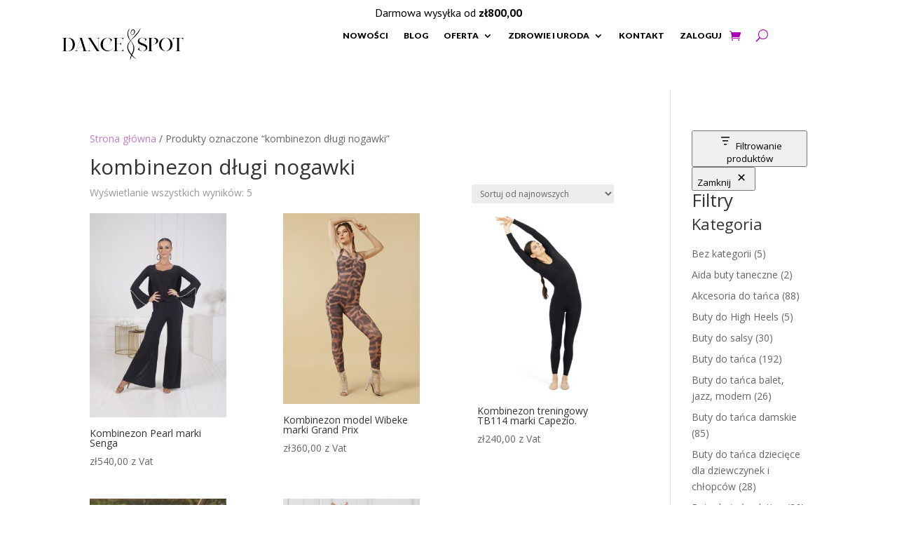

--- FILE ---
content_type: text/css
request_url: https://dancespot.pl/wp-content/plugins/przelewy24/assets/css/p24_multi_currency_style.css?ver=2.2.0
body_size: -315
content:
#p24-change-currency-widget {
	display: inline-block;
	margin-bottom: 2em;
	padding: 1em;
	border-style: solid;
	border-width: 1px;
	border-color: black;
	border-radius: .2em;
	background: white;
	color: black;
}

#p24-change-currency-widget label {
	display: inline-block;
}

#p24-change-currency-widget select {
	background: white;
	color: black;
}


--- FILE ---
content_type: text/css
request_url: https://dancespot.pl/wp-content/et-cache/63/et-core-unified-cpt-63.min.css?ver=1764712821
body_size: -177
content:
.et-db #et-boc .et-l .et_pb_section_0_tb_footer.et_pb_section{margin-top:0px;margin-bottom:0px}.et-db #et-boc .et-l .et_pb_social_media_follow .et_pb_social_media_follow_network_4_tb_footer.et_pb_social_icon .icon:before{color:#ffffff}.et-db #et-boc .et-l ul.et_pb_social_media_follow_0_tb_footer{margin-top:-7px!important;margin-bottom:0px!important}.et-db #et-boc .et-l .et_pb_social_media_follow_network_0_tb_footer a.icon{background-color:#c9c9c9!important}.et-db #et-boc .et-l .et_pb_social_media_follow_network_0_tb_footer.et_pb_social_icon a.icon,.et-db #et-boc .et-l .et_pb_social_media_follow_network_1_tb_footer.et_pb_social_icon a.icon,.et-db #et-boc .et-l .et_pb_social_media_follow_network_2_tb_footer.et_pb_social_icon a.icon{border-radius:30px 30px 30px 30px}.et-db #et-boc .et-l .et_pb_social_media_follow_network_1_tb_footer a.icon{background-color:#c4c4c4!important}.et-db #et-boc .et-l .et_pb_social_media_follow_network_2_tb_footer a.icon{background-color:#cecece!important}.et-db #et-boc .et-l .et_pb_social_media_follow_network_3_tb_footer a.icon{background-color:#000000!important}.et-db #et-boc .et-l .et_pb_social_media_follow_network_4_tb_footer a.icon{background-color:#cb2027!important}@media only screen and (max-width:980px){.et-db #et-boc .et-l .et_pb_section_0_tb_footer.et_pb_section{margin-right:10px;margin-left:10px}}@media only screen and (min-width:768px) and (max-width:980px){.et-db #et-boc .et-l .et_pb_row_1_tb_footer{display:none!important}}@media only screen and (max-width:767px){.et-db #et-boc .et-l .et_pb_row_1_tb_footer{display:none!important}.et-db #et-boc .et-l ul.et_pb_social_media_follow_0_tb_footer{margin-top:12px!important;margin-bottom:0px!important}}

--- FILE ---
content_type: text/css
request_url: https://dancespot.pl/wp-content/plugins/woocommerce/assets/client/blocks/product-filter-clear-button.css?ver=wc-10.3.5
body_size: -268
content:
@keyframes wc-skeleton-shimmer{to{transform:translateX(100%)}}.wp-block-woocommerce-product-filter-clear-button :where(.wp-block-buttons){margin-top:1rem}


--- FILE ---
content_type: text/javascript
request_url: https://dancespot.pl/wp-content/plugins/inpost-pay/assets/js/woocommerceizi.js?ver=82740
body_size: 6610
content:
(()=>{function _(){/*! regenerator-runtime -- Copyright (c) 2014-present, Facebook, Inc. -- license (MIT): https://github.com/babel/babel/blob/main/packages/babel-helpers/LICENSE */_=function(){return a};var s,a={},t=Object.prototype,c=t.hasOwnProperty,r="function"==typeof Symbol?Symbol:{},n=r.iterator||"@@iterator",e=r.asyncIterator||"@@asyncIterator",o=r.toStringTag||"@@toStringTag";function f(t,r,e,n){return Object.defineProperty(t,r,{value:e,enumerable:!n,configurable:!n,writable:!n})}try{f({},"")}catch(s){f=function(t,r,e){return t[r]=e}}function u(t,r,e,n){var o,i,a,u,r=r&&r.prototype instanceof p?r:p,r=Object.create(r.prototype);return f(r,"_invoke",(o=t,i=e,a=new x(n||[]),u=1,function(t,r){if(3===u)throw Error("Generator is already running");if(4===u){if("throw"===t)throw r;return{value:s,done:!0}}for(a.method=t,a.arg=r;;){var e=a.delegate;if(e){e=function t(r,e){var n=e.method,o=r.i[n];if(o===s)return e.delegate=null,"throw"===n&&r.i.return&&(e.method="return",e.arg=s,t(r,e),"throw"===e.method)||"return"!==n&&(e.method="throw",e.arg=new TypeError("The iterator does not provide a '"+n+"' method")),l;n=h(o,r.i,e.arg);if("throw"===n.type)return e.method="throw",e.arg=n.arg,e.delegate=null,l;o=n.arg;return o?o.done?(e[r.r]=o.value,e.next=r.n,"return"!==e.method&&(e.method="next",e.arg=s),e.delegate=null,l):o:(e.method="throw",e.arg=new TypeError("iterator result is not an object"),e.delegate=null,l)}(e,a);if(e){if(e===l)continue;return e}}if("next"===a.method)a.sent=a._sent=a.arg;else if("throw"===a.method){if(1===u)throw u=4,a.arg;a.dispatchException(a.arg)}else"return"===a.method&&a.abrupt("return",a.arg);u=3;e=h(o,i,a);if("normal"===e.type){if(u=a.done?4:2,e.arg===l)continue;return{value:e.arg,done:a.done}}"throw"===e.type&&(u=4,a.method="throw",a.arg=e.arg)}}),!0),r}function h(t,r,e){try{return{type:"normal",arg:t.call(r,e)}}catch(t){return{type:"throw",arg:t}}}a.wrap=u;var l={};function p(){}function i(){}function y(){}var r={},d=(f(r,n,function(){return this}),Object.getPrototypeOf),d=d&&d(d(E([]))),v=(d&&d!==t&&c.call(d,n)&&(r=d),y.prototype=p.prototype=Object.create(r));function g(t){["next","throw","return"].forEach(function(r){f(t,r,function(t){return this._invoke(r,t)})})}function m(a,u){var r;f(this,"_invoke",function(e,n){function t(){return new u(function(t,r){!function r(t,e,n,o){var i,t=h(a[t],a,e);if("throw"!==t.type)return(e=(i=t.arg).value)&&"object"==k(e)&&c.call(e,"__await")?u.resolve(e.__await).then(function(t){r("next",t,n,o)},function(t){r("throw",t,n,o)}):u.resolve(e).then(function(t){i.value=t,n(i)},function(t){return r("throw",t,n,o)});o(t.arg)}(e,n,t,r)})}return r=r?r.then(t,t):t()},!0)}function w(t){this.tryEntries.push(t)}function b(t){var r=t[4]||{};r.type="normal",r.arg=s,t[4]=r}function x(t){this.tryEntries=[[-1]],t.forEach(w,this),this.reset(!0)}function E(r){if(null!=r){var e,t=r[n];if(t)return t.call(r);if("function"==typeof r.next)return r;if(!isNaN(r.length))return e=-1,(t=function t(){for(;++e<r.length;)if(c.call(r,e))return t.value=r[e],t.done=!1,t;return t.value=s,t.done=!0,t}).next=t}throw new TypeError(k(r)+" is not iterable")}return f(v,"constructor",i.prototype=y),f(y,"constructor",i),i.displayName=f(y,o,"GeneratorFunction"),a.isGeneratorFunction=function(t){t="function"==typeof t&&t.constructor;return!!t&&(t===i||"GeneratorFunction"===(t.displayName||t.name))},a.mark=function(t){return Object.setPrototypeOf?Object.setPrototypeOf(t,y):(t.__proto__=y,f(t,o,"GeneratorFunction")),t.prototype=Object.create(v),t},a.awrap=function(t){return{__await:t}},g(m.prototype),f(m.prototype,e,function(){return this}),a.AsyncIterator=m,a.async=function(t,r,e,n,o){void 0===o&&(o=Promise);var i=new m(u(t,r,e,n),o);return a.isGeneratorFunction(r)?i:i.next().then(function(t){return t.done?t.value:i.next()})},g(v),f(v,o,"Generator"),f(v,n,function(){return this}),f(v,"toString",function(){return"[object Generator]"}),a.keys=function(t){var r,e=Object(t),n=[];for(r in e)n.unshift(r);return function t(){for(;n.length;)if((r=n.pop())in e)return t.value=r,t.done=!1,t;return t.done=!0,t}},a.values=E,x.prototype={constructor:x,reset:function(t){if(this.prev=this.next=0,this.sent=this._sent=s,this.done=!1,this.delegate=null,this.method="next",this.arg=s,this.tryEntries.forEach(b),!t)for(var r in this)"t"===r.charAt(0)&&c.call(this,r)&&!isNaN(+r.slice(1))&&(this[r]=s)},stop:function(){this.done=!0;var t=this.tryEntries[0][4];if("throw"===t.type)throw t.arg;return this.rval},dispatchException:function(r){if(this.done)throw r;var e=this;function t(t){i.type="throw",i.arg=r,e.next=t}for(var n=e.tryEntries.length-1;0<=n;--n){var o=this.tryEntries[n],i=o[4],a=this.prev,u=o[1],c=o[2];if(-1===o[0])return t("end"),!1;if(!u&&!c)throw Error("try statement without catch or finally");if(null!=o[0]&&o[0]<=a){if(a<u)return this.method="next",this.arg=s,t(u),!0;if(a<c)return t(c),!1}}},abrupt:function(t,r){for(var e=this.tryEntries.length-1;0<=e;--e){var n=this.tryEntries[e];if(-1<n[0]&&n[0]<=this.prev&&this.prev<n[2]){var o=n;break}}var i=(o=o&&("break"===t||"continue"===t)&&o[0]<=r&&r<=o[2]?null:o)?o[4]:{};return i.type=t,i.arg=r,o?(this.method="next",this.next=o[2],l):this.complete(i)},complete:function(t,r){if("throw"===t.type)throw t.arg;return"break"===t.type||"continue"===t.type?this.next=t.arg:"return"===t.type?(this.rval=this.arg=t.arg,this.method="return",this.next="end"):"normal"===t.type&&r&&(this.next=r),l},finish:function(t){for(var r=this.tryEntries.length-1;0<=r;--r){var e=this.tryEntries[r];if(e[2]===t)return this.complete(e[4],e[3]),b(e),l}},catch:function(t){for(var r=this.tryEntries.length-1;0<=r;--r){var e,n,o=this.tryEntries[r];if(o[0]===t)return"throw"===(e=o[4]).type&&(n=e.arg,b(o)),n}throw Error("illegal catch attempt")},delegateYield:function(t,r,e){return this.delegate={i:E(t),r:r,n:e},"next"===this.method&&(this.arg=s),l}},a}function k(t){return(k="function"==typeof Symbol&&"symbol"==typeof Symbol.iterator?function(t){return typeof t}:function(t){return t&&"function"==typeof Symbol&&t.constructor===Symbol&&t!==Symbol.prototype?"symbol":typeof t})(t)}function c(t,r,e,n,o,i,a){try{var u=t[i](a),c=u.value}catch(t){return e(t)}u.done?r(c):Promise.resolve(c).then(n,o)}function n(u){return function(){var t=this,a=arguments;return new Promise(function(r,e){var n=u.apply(t,a);function o(t){c(n,r,e,o,i,"next",t)}function i(t){c(n,r,e,o,i,"throw",t)}o(void 0)})}}function o(){t.apply(this,arguments)}function t(){return(t=n(_().mark(function t(){var r,e;return _().wrap(function(t){for(;;)switch(t.prev=t.next){case 0:if((r=document.querySelectorAll(".izi-widget-placeholder")).length){t.next=3;break}return t.abrupt("return");case 3:if("object"!==("undefined"==typeof InpostIziJavsscriptWoocommerce?"undefined":k(InpostIziJavsscriptWoocommerce)))return t.abrupt("return");t.next=5;break;case 5:return e=Array.from(r).map((()=>{var r=n(_().mark(function t(r){var e,n;return _().wrap(function(t){for(;;)switch(t.prev=t.next){case 0:return n=r.classList[1],e="izi-widget-product"===n?r.getAttribute("data-product-id"):null,t.next=4,function(){return i.apply(this,arguments)}(n,e);case 4:n=t.sent,r.innerHTML=n,widget.refresh();case 7:case"end":return t.stop()}},t)}));return function(t){return r.apply(this,arguments)}})()),t.next=8,Promise.all(e);case 8:document.querySelectorAll(".izi-widget-placeholder").forEach(function(t){var o;o=t,new Promise(function(r){var e=0,n=setInterval(function(){var t=o.querySelector("inpost-izi-button");null!=t&&t.shadowRoot&&(clearInterval(n),r(t.shadowRoot)),30<=++e&&(clearInterval(n),r(null))},100)}).then(function(t){var r,e;t&&(r=t.querySelector(".button"))&&(e="pl"==(t="pl"===(null==(t=o.querySelector("inpost-izi-button").getAttribute("language"))?void 0:t.trim().toLowerCase())?"pl":"en")?"Kup z InPost":"Buy with InPost",r.setAttribute("tabindex","0"),r.setAttribute("role","button"),r.setAttribute("aria-label",e),r.setAttribute("lang",t),r.dataset.keyboardHandlerAdded||(r.addEventListener("keydown",function(t){"Enter"!==t.key&&" "!==t.key||(t.preventDefault(),r.click())}),r.dataset.keyboardHandlerAdded="1"))})});case 9:case"end":return t.stop()}},t)}))).apply(this,arguments)}function i(){return(i=n(_().mark(function t(r){var e,n,o,i,a=arguments;return _().wrap(function(t){for(;;)switch(t.prev=t.next){case 0:e=1<a.length&&void 0!==a[1]?a[1]:null,t.t0=r,t.next="izi-widget-order"===t.t0?4:"izi-widget-checkout"===t.t0?6:"izi-widget-minicart"===t.t0?8:"izi-widget-cart"===t.t0?10:"izi-widget-product"===t.t0?12:14;break;case 4:return n="wp-json/inpost/v1/izi/widget/place_order_create",t.abrupt("break",14);case 6:return n="wp-json/inpost/v1/izi/widget/place_checkout_page",t.abrupt("break",14);case 8:return n="wp-json/inpost/v1/izi/widget/place_minicart",t.abrupt("break",14);case 10:return n="wp-json/inpost/v1/izi/widget/place_basket_summary",t.abrupt("break",14);case 12:return n="wp-json/inpost/v1/izi/widget/place_product_card/".concat(e),t.abrupt("break",14);case 14:return"undefined"!=typeof InpostIziJavsscriptWoocommerce&&k(InpostIziJavsscriptWoocommerce),o=(new Date).getTime(),t.next=18,fetch("".concat(InpostIziJavsscriptWoocommerce.home_url).concat(n,"?t=").concat(o),{credentials:"same-origin",headers:{"Content-Type":"text/html",cache:"no-cache"}});case 18:if((i=t.sent).ok){t.next=21;break}throw new Error("Network response was not ok");case 21:if(200!==i.status)return t.abrupt("return");t.next=23;break;case 23:return t.next=25,i.text();case 25:return t.abrupt("return",t.sent);case 26:case"end":return t.stop()}},t)}))).apply(this,arguments)}function S(t){return(S="function"==typeof Symbol&&"symbol"==typeof Symbol.iterator?function(t){return typeof t}:function(t){return t&&"function"==typeof Symbol&&t.constructor===Symbol&&t!==Symbol.prototype?"symbol":typeof t})(t)}function O(){/*! regenerator-runtime -- Copyright (c) 2014-present, Facebook, Inc. -- license (MIT): https://github.com/babel/babel/blob/main/packages/babel-helpers/LICENSE */O=function(){return a};var s,a={},t=Object.prototype,c=t.hasOwnProperty,r="function"==typeof Symbol?Symbol:{},n=r.iterator||"@@iterator",e=r.asyncIterator||"@@asyncIterator",o=r.toStringTag||"@@toStringTag";function f(t,r,e,n){return Object.defineProperty(t,r,{value:e,enumerable:!n,configurable:!n,writable:!n})}try{f({},"")}catch(s){f=function(t,r,e){return t[r]=e}}function u(t,r,e,n){var o,i,a,u,r=r&&r.prototype instanceof p?r:p,r=Object.create(r.prototype);return f(r,"_invoke",(o=t,i=e,a=new x(n||[]),u=1,function(t,r){if(3===u)throw Error("Generator is already running");if(4===u){if("throw"===t)throw r;return{value:s,done:!0}}for(a.method=t,a.arg=r;;){var e=a.delegate;if(e){e=function t(r,e){var n=e.method,o=r.i[n];if(o===s)return e.delegate=null,"throw"===n&&r.i.return&&(e.method="return",e.arg=s,t(r,e),"throw"===e.method)||"return"!==n&&(e.method="throw",e.arg=new TypeError("The iterator does not provide a '"+n+"' method")),l;n=h(o,r.i,e.arg);if("throw"===n.type)return e.method="throw",e.arg=n.arg,e.delegate=null,l;o=n.arg;return o?o.done?(e[r.r]=o.value,e.next=r.n,"return"!==e.method&&(e.method="next",e.arg=s),e.delegate=null,l):o:(e.method="throw",e.arg=new TypeError("iterator result is not an object"),e.delegate=null,l)}(e,a);if(e){if(e===l)continue;return e}}if("next"===a.method)a.sent=a._sent=a.arg;else if("throw"===a.method){if(1===u)throw u=4,a.arg;a.dispatchException(a.arg)}else"return"===a.method&&a.abrupt("return",a.arg);u=3;e=h(o,i,a);if("normal"===e.type){if(u=a.done?4:2,e.arg===l)continue;return{value:e.arg,done:a.done}}"throw"===e.type&&(u=4,a.method="throw",a.arg=e.arg)}}),!0),r}function h(t,r,e){try{return{type:"normal",arg:t.call(r,e)}}catch(t){return{type:"throw",arg:t}}}a.wrap=u;var l={};function p(){}function i(){}function y(){}var r={},d=(f(r,n,function(){return this}),Object.getPrototypeOf),d=d&&d(d(E([]))),v=(d&&d!==t&&c.call(d,n)&&(r=d),y.prototype=p.prototype=Object.create(r));function g(t){["next","throw","return"].forEach(function(r){f(t,r,function(t){return this._invoke(r,t)})})}function m(a,u){var r;f(this,"_invoke",function(e,n){function t(){return new u(function(t,r){!function r(t,e,n,o){var i,t=h(a[t],a,e);if("throw"!==t.type)return(e=(i=t.arg).value)&&"object"==S(e)&&c.call(e,"__await")?u.resolve(e.__await).then(function(t){r("next",t,n,o)},function(t){r("throw",t,n,o)}):u.resolve(e).then(function(t){i.value=t,n(i)},function(t){return r("throw",t,n,o)});o(t.arg)}(e,n,t,r)})}return r=r?r.then(t,t):t()},!0)}function w(t){this.tryEntries.push(t)}function b(t){var r=t[4]||{};r.type="normal",r.arg=s,t[4]=r}function x(t){this.tryEntries=[[-1]],t.forEach(w,this),this.reset(!0)}function E(r){if(null!=r){var e,t=r[n];if(t)return t.call(r);if("function"==typeof r.next)return r;if(!isNaN(r.length))return e=-1,(t=function t(){for(;++e<r.length;)if(c.call(r,e))return t.value=r[e],t.done=!1,t;return t.value=s,t.done=!0,t}).next=t}throw new TypeError(S(r)+" is not iterable")}return f(v,"constructor",i.prototype=y),f(y,"constructor",i),i.displayName=f(y,o,"GeneratorFunction"),a.isGeneratorFunction=function(t){t="function"==typeof t&&t.constructor;return!!t&&(t===i||"GeneratorFunction"===(t.displayName||t.name))},a.mark=function(t){return Object.setPrototypeOf?Object.setPrototypeOf(t,y):(t.__proto__=y,f(t,o,"GeneratorFunction")),t.prototype=Object.create(v),t},a.awrap=function(t){return{__await:t}},g(m.prototype),f(m.prototype,e,function(){return this}),a.AsyncIterator=m,a.async=function(t,r,e,n,o){void 0===o&&(o=Promise);var i=new m(u(t,r,e,n),o);return a.isGeneratorFunction(r)?i:i.next().then(function(t){return t.done?t.value:i.next()})},g(v),f(v,o,"Generator"),f(v,n,function(){return this}),f(v,"toString",function(){return"[object Generator]"}),a.keys=function(t){var r,e=Object(t),n=[];for(r in e)n.unshift(r);return function t(){for(;n.length;)if((r=n.pop())in e)return t.value=r,t.done=!1,t;return t.done=!0,t}},a.values=E,x.prototype={constructor:x,reset:function(t){if(this.prev=this.next=0,this.sent=this._sent=s,this.done=!1,this.delegate=null,this.method="next",this.arg=s,this.tryEntries.forEach(b),!t)for(var r in this)"t"===r.charAt(0)&&c.call(this,r)&&!isNaN(+r.slice(1))&&(this[r]=s)},stop:function(){this.done=!0;var t=this.tryEntries[0][4];if("throw"===t.type)throw t.arg;return this.rval},dispatchException:function(r){if(this.done)throw r;var e=this;function t(t){i.type="throw",i.arg=r,e.next=t}for(var n=e.tryEntries.length-1;0<=n;--n){var o=this.tryEntries[n],i=o[4],a=this.prev,u=o[1],c=o[2];if(-1===o[0])return t("end"),!1;if(!u&&!c)throw Error("try statement without catch or finally");if(null!=o[0]&&o[0]<=a){if(a<u)return this.method="next",this.arg=s,t(u),!0;if(a<c)return t(c),!1}}},abrupt:function(t,r){for(var e=this.tryEntries.length-1;0<=e;--e){var n=this.tryEntries[e];if(-1<n[0]&&n[0]<=this.prev&&this.prev<n[2]){var o=n;break}}var i=(o=o&&("break"===t||"continue"===t)&&o[0]<=r&&r<=o[2]?null:o)?o[4]:{};return i.type=t,i.arg=r,o?(this.method="next",this.next=o[2],l):this.complete(i)},complete:function(t,r){if("throw"===t.type)throw t.arg;return"break"===t.type||"continue"===t.type?this.next=t.arg:"return"===t.type?(this.rval=this.arg=t.arg,this.method="return",this.next="end"):"normal"===t.type&&r&&(this.next=r),l},finish:function(t){for(var r=this.tryEntries.length-1;0<=r;--r){var e=this.tryEntries[r];if(e[2]===t)return this.complete(e[4],e[3]),b(e),l}},catch:function(t){for(var r=this.tryEntries.length-1;0<=r;--r){var e,n,o=this.tryEntries[r];if(o[0]===t)return"throw"===(e=o[4]).type&&(n=e.arg,b(o)),n}throw Error("illegal catch attempt")},delegateYield:function(t,r,e){return this.delegate={i:E(t),r:r,n:e},"next"===this.method&&(this.arg=s),l}},a}function s(t,r,e,n,o,i,a){try{var u=t[i](a),c=u.value}catch(t){return e(t)}u.done?r(c):Promise.resolve(c).then(n,o)}function a(){var u;return u=O().mark(function t(r){var e,n,o,i,a;return O().wrap(function(t){for(;;)switch(t.prev=t.next){case 0:e=new FormData,(o=window.document.querySelector("form.cart"))?(n=o.querySelector("button[type=submit]"),e=new FormData(o,n),t.next=17):t.next=7;break;case 7:if(!(o=window.document.querySelector("input.variation_id"))){t.next=17;break}if(e.append("variation_id",o.value),i=document.querySelector(".variations")){t.next=13;break}return t.abrupt("return");case 13:if(a=i.querySelectorAll("select")){t.next=16;break}return t.abrupt("return");case 16:a.forEach(function(t){return e.append(t.name,t.value)});case 17:return e.append("action","add_to_cart"),void 0!==r&&e.append("product_id",r),t.prev=19,t.next=22,fetch(InpostIziJavsscriptWoocommerce.ajaxurl,{method:"POST",body:e});case 22:if(500<=t.sent.status)throw new Error("Server error 500");t.next=25;break;case 25:jQuery(document.body).trigger("added_to_cart"),"undefined"!=typeof wc_add_to_cart_params&&jQuery.ajax({url:wc_add_to_cart_params.wc_ajax_url.toString().replace("%%endpoint%%","get_refreshed_fragments"),type:"POST",success:function(t){t&&t.fragments&&(jQuery.each(t.fragments,function(t,r){jQuery(t).replaceWith(r)}),"undefined"!=typeof wc_cart_fragments_params&&(sessionStorage.setItem(wc_cart_fragments_params.fragment_name,JSON.stringify(t.fragments)),sessionStorage.setItem("wc_cart_hash",t.cart_hash)),jQuery(document.body).trigger("wc_fragments_refreshed"))}}),t.next=32;break;case 29:t.prev=29,t.t0=t.catch(19),console.error("Błąd przy ładowaniu koszyka");case 32:return t.abrupt("return",widgetOptions.basketBindingApiKey);case 33:case"end":return t.stop()}},t,null,[[19,29]])}),(a=function(){var t=this,a=arguments;return new Promise(function(r,e){var n=u.apply(t,a);function o(t){s(n,r,e,o,i,"next",t)}function i(t){s(n,r,e,o,i,"throw",t)}o(void 0)})}).apply(this,arguments)}function j(t){return(j="function"==typeof Symbol&&"symbol"==typeof Symbol.iterator?function(t){return typeof t}:function(t){return t&&"function"==typeof Symbol&&t.constructor===Symbol&&t!==Symbol.prototype?"symbol":typeof t})(t)}function P(){/*! regenerator-runtime -- Copyright (c) 2014-present, Facebook, Inc. -- license (MIT): https://github.com/babel/babel/blob/main/packages/babel-helpers/LICENSE */P=function(){return a};var s,a={},t=Object.prototype,c=t.hasOwnProperty,r="function"==typeof Symbol?Symbol:{},n=r.iterator||"@@iterator",e=r.asyncIterator||"@@asyncIterator",o=r.toStringTag||"@@toStringTag";function f(t,r,e,n){return Object.defineProperty(t,r,{value:e,enumerable:!n,configurable:!n,writable:!n})}try{f({},"")}catch(s){f=function(t,r,e){return t[r]=e}}function u(t,r,e,n){var o,i,a,u,r=r&&r.prototype instanceof p?r:p,r=Object.create(r.prototype);return f(r,"_invoke",(o=t,i=e,a=new x(n||[]),u=1,function(t,r){if(3===u)throw Error("Generator is already running");if(4===u){if("throw"===t)throw r;return{value:s,done:!0}}for(a.method=t,a.arg=r;;){var e=a.delegate;if(e){e=function t(r,e){var n=e.method,o=r.i[n];if(o===s)return e.delegate=null,"throw"===n&&r.i.return&&(e.method="return",e.arg=s,t(r,e),"throw"===e.method)||"return"!==n&&(e.method="throw",e.arg=new TypeError("The iterator does not provide a '"+n+"' method")),l;n=h(o,r.i,e.arg);if("throw"===n.type)return e.method="throw",e.arg=n.arg,e.delegate=null,l;o=n.arg;return o?o.done?(e[r.r]=o.value,e.next=r.n,"return"!==e.method&&(e.method="next",e.arg=s),e.delegate=null,l):o:(e.method="throw",e.arg=new TypeError("iterator result is not an object"),e.delegate=null,l)}(e,a);if(e){if(e===l)continue;return e}}if("next"===a.method)a.sent=a._sent=a.arg;else if("throw"===a.method){if(1===u)throw u=4,a.arg;a.dispatchException(a.arg)}else"return"===a.method&&a.abrupt("return",a.arg);u=3;e=h(o,i,a);if("normal"===e.type){if(u=a.done?4:2,e.arg===l)continue;return{value:e.arg,done:a.done}}"throw"===e.type&&(u=4,a.method="throw",a.arg=e.arg)}}),!0),r}function h(t,r,e){try{return{type:"normal",arg:t.call(r,e)}}catch(t){return{type:"throw",arg:t}}}a.wrap=u;var l={};function p(){}function i(){}function y(){}var r={},d=(f(r,n,function(){return this}),Object.getPrototypeOf),d=d&&d(d(E([]))),v=(d&&d!==t&&c.call(d,n)&&(r=d),y.prototype=p.prototype=Object.create(r));function g(t){["next","throw","return"].forEach(function(r){f(t,r,function(t){return this._invoke(r,t)})})}function m(a,u){var r;f(this,"_invoke",function(e,n){function t(){return new u(function(t,r){!function r(t,e,n,o){var i,t=h(a[t],a,e);if("throw"!==t.type)return(e=(i=t.arg).value)&&"object"==j(e)&&c.call(e,"__await")?u.resolve(e.__await).then(function(t){r("next",t,n,o)},function(t){r("throw",t,n,o)}):u.resolve(e).then(function(t){i.value=t,n(i)},function(t){return r("throw",t,n,o)});o(t.arg)}(e,n,t,r)})}return r=r?r.then(t,t):t()},!0)}function w(t){this.tryEntries.push(t)}function b(t){var r=t[4]||{};r.type="normal",r.arg=s,t[4]=r}function x(t){this.tryEntries=[[-1]],t.forEach(w,this),this.reset(!0)}function E(r){if(null!=r){var e,t=r[n];if(t)return t.call(r);if("function"==typeof r.next)return r;if(!isNaN(r.length))return e=-1,(t=function t(){for(;++e<r.length;)if(c.call(r,e))return t.value=r[e],t.done=!1,t;return t.value=s,t.done=!0,t}).next=t}throw new TypeError(j(r)+" is not iterable")}return f(v,"constructor",i.prototype=y),f(y,"constructor",i),i.displayName=f(y,o,"GeneratorFunction"),a.isGeneratorFunction=function(t){t="function"==typeof t&&t.constructor;return!!t&&(t===i||"GeneratorFunction"===(t.displayName||t.name))},a.mark=function(t){return Object.setPrototypeOf?Object.setPrototypeOf(t,y):(t.__proto__=y,f(t,o,"GeneratorFunction")),t.prototype=Object.create(v),t},a.awrap=function(t){return{__await:t}},g(m.prototype),f(m.prototype,e,function(){return this}),a.AsyncIterator=m,a.async=function(t,r,e,n,o){void 0===o&&(o=Promise);var i=new m(u(t,r,e,n),o);return a.isGeneratorFunction(r)?i:i.next().then(function(t){return t.done?t.value:i.next()})},g(v),f(v,o,"Generator"),f(v,n,function(){return this}),f(v,"toString",function(){return"[object Generator]"}),a.keys=function(t){var r,e=Object(t),n=[];for(r in e)n.unshift(r);return function t(){for(;n.length;)if((r=n.pop())in e)return t.value=r,t.done=!1,t;return t.done=!0,t}},a.values=E,x.prototype={constructor:x,reset:function(t){if(this.prev=this.next=0,this.sent=this._sent=s,this.done=!1,this.delegate=null,this.method="next",this.arg=s,this.tryEntries.forEach(b),!t)for(var r in this)"t"===r.charAt(0)&&c.call(this,r)&&!isNaN(+r.slice(1))&&(this[r]=s)},stop:function(){this.done=!0;var t=this.tryEntries[0][4];if("throw"===t.type)throw t.arg;return this.rval},dispatchException:function(r){if(this.done)throw r;var e=this;function t(t){i.type="throw",i.arg=r,e.next=t}for(var n=e.tryEntries.length-1;0<=n;--n){var o=this.tryEntries[n],i=o[4],a=this.prev,u=o[1],c=o[2];if(-1===o[0])return t("end"),!1;if(!u&&!c)throw Error("try statement without catch or finally");if(null!=o[0]&&o[0]<=a){if(a<u)return this.method="next",this.arg=s,t(u),!0;if(a<c)return t(c),!1}}},abrupt:function(t,r){for(var e=this.tryEntries.length-1;0<=e;--e){var n=this.tryEntries[e];if(-1<n[0]&&n[0]<=this.prev&&this.prev<n[2]){var o=n;break}}var i=(o=o&&("break"===t||"continue"===t)&&o[0]<=r&&r<=o[2]?null:o)?o[4]:{};return i.type=t,i.arg=r,o?(this.method="next",this.next=o[2],l):this.complete(i)},complete:function(t,r){if("throw"===t.type)throw t.arg;return"break"===t.type||"continue"===t.type?this.next=t.arg:"return"===t.type?(this.rval=this.arg=t.arg,this.method="return",this.next="end"):"normal"===t.type&&r&&(this.next=r),l},finish:function(t){for(var r=this.tryEntries.length-1;0<=r;--r){var e=this.tryEntries[r];if(e[2]===t)return this.complete(e[4],e[3]),b(e),l}},catch:function(t){for(var r=this.tryEntries.length-1;0<=r;--r){var e,n,o=this.tryEntries[r];if(o[0]===t)return"throw"===(e=o[4]).type&&(n=e.arg,b(o)),n}throw Error("illegal catch attempt")},delegateYield:function(t,r,e){return this.delegate={i:E(t),r:r,n:e},"next"===this.method&&(this.arg=s),l}},a}function f(t,r,e,n,o,i,a){try{var u=t[i](a),c=u.value}catch(t){return e(t)}u.done?r(c):Promise.resolve(c).then(n,o)}function h(){var u;return u=P().mark(function t(r){var e,n,o,i,a,u,c,s,f,h,l;return P().wrap(function(t){for(;;)switch(t.prev=t.next){case 0:if(f=window.document.querySelector("button.single_add_to_cart_button"),h=window.document.querySelector("button.single_add_to_cart_button.disabled"),e=window.document.querySelector('a.add_to_cart_button[data-product_id="'.concat(r,'"]')),n=window.document.querySelector('form[data-product_id="'.concat(r,'"]')),o=window.document.querySelector(".post-".concat(r)),i=window.document.querySelectorAll("form.cart .pewc-item"),a=window.document.querySelectorAll(".wapf input[required]"),f&&f.disabled||h)return t.abrupt("return",!1);t.next=9;break;case 9:if(e||n||o){t.next=11;break}return t.abrupt("return",!0);case 11:if(!(0<a.length)){t.next=15;break}if(Array.from(a).every(function(t){return t.value})){t.next=15;break}return t.abrupt("return",!1);case 15:if(!(0<i.length)){t.next=31;break}if(u=window.document.querySelectorAll('form.cart .pewc-item.required-field input[type="text"]'),c=window.document.querySelectorAll("form.cart .pewc-item select"),s=window.document.querySelectorAll("form.cart .pewc-item.required-field input.pewc_file_data"),!(0<u.length)){t.next=23;break}if(Array.from(u).every(function(t){return t.value})){t.next=23;break}return t.abrupt("return",!1);case 23:if(!(0<c.length)){t.next=27;break}if(Array.from(c).every(function(t){return t.value})){t.next=27;break}return t.abrupt("return",!1);case 27:if(!(0<s.length)){t.next=31;break}if(Array.from(s).every(function(t){return t.value})){t.next=31;break}return t.abrupt("return",!1);case 31:if(n)return f=window.document.querySelector('[data-product_id="'.concat(r,'"] button[type="submit"]')),(h=!f.classList.contains("disabled"))||f.click(),t.abrupt("return",h);t.next=36;break;case 36:if(e)return(l=!e.classList.contains("product_type_variable"))||e.click(),t.abrupt("return",l);t.next=40;break;case 40:if(o)return(l=!o.classList.contains("outofstock"))||window.document.querySelector('a[data-product_id="'.concat(r,'"]')).click(),t.abrupt("return",l);t.next=44;break;case 44:case"end":return t.stop()}},t)}),(h=function(){var t=this,a=arguments;return new Promise(function(r,e){var n=u.apply(t,a);function o(t){f(n,r,e,o,i,"next",t)}function i(t){f(n,r,e,o,i,"throw",t)}o(void 0)})}).apply(this,arguments)}function G(t){return(G="function"==typeof Symbol&&"symbol"==typeof Symbol.iterator?function(t){return typeof t}:function(t){return t&&"function"==typeof Symbol&&t.constructor===Symbol&&t!==Symbol.prototype?"symbol":typeof t})(t)}function T(){/*! regenerator-runtime -- Copyright (c) 2014-present, Facebook, Inc. -- license (MIT): https://github.com/babel/babel/blob/main/packages/babel-helpers/LICENSE */T=function(){return a};var s,a={},t=Object.prototype,c=t.hasOwnProperty,r="function"==typeof Symbol?Symbol:{},n=r.iterator||"@@iterator",e=r.asyncIterator||"@@asyncIterator",o=r.toStringTag||"@@toStringTag";function f(t,r,e,n){return Object.defineProperty(t,r,{value:e,enumerable:!n,configurable:!n,writable:!n})}try{f({},"")}catch(s){f=function(t,r,e){return t[r]=e}}function u(t,r,e,n){var o,i,a,u,r=r&&r.prototype instanceof p?r:p,r=Object.create(r.prototype);return f(r,"_invoke",(o=t,i=e,a=new x(n||[]),u=1,function(t,r){if(3===u)throw Error("Generator is already running");if(4===u){if("throw"===t)throw r;return{value:s,done:!0}}for(a.method=t,a.arg=r;;){var e=a.delegate;if(e){e=function t(r,e){var n=e.method,o=r.i[n];if(o===s)return e.delegate=null,"throw"===n&&r.i.return&&(e.method="return",e.arg=s,t(r,e),"throw"===e.method)||"return"!==n&&(e.method="throw",e.arg=new TypeError("The iterator does not provide a '"+n+"' method")),l;n=h(o,r.i,e.arg);if("throw"===n.type)return e.method="throw",e.arg=n.arg,e.delegate=null,l;o=n.arg;return o?o.done?(e[r.r]=o.value,e.next=r.n,"return"!==e.method&&(e.method="next",e.arg=s),e.delegate=null,l):o:(e.method="throw",e.arg=new TypeError("iterator result is not an object"),e.delegate=null,l)}(e,a);if(e){if(e===l)continue;return e}}if("next"===a.method)a.sent=a._sent=a.arg;else if("throw"===a.method){if(1===u)throw u=4,a.arg;a.dispatchException(a.arg)}else"return"===a.method&&a.abrupt("return",a.arg);u=3;e=h(o,i,a);if("normal"===e.type){if(u=a.done?4:2,e.arg===l)continue;return{value:e.arg,done:a.done}}"throw"===e.type&&(u=4,a.method="throw",a.arg=e.arg)}}),!0),r}function h(t,r,e){try{return{type:"normal",arg:t.call(r,e)}}catch(t){return{type:"throw",arg:t}}}a.wrap=u;var l={};function p(){}function i(){}function y(){}var r={},d=(f(r,n,function(){return this}),Object.getPrototypeOf),d=d&&d(d(E([]))),v=(d&&d!==t&&c.call(d,n)&&(r=d),y.prototype=p.prototype=Object.create(r));function g(t){["next","throw","return"].forEach(function(r){f(t,r,function(t){return this._invoke(r,t)})})}function m(a,u){var r;f(this,"_invoke",function(e,n){function t(){return new u(function(t,r){!function r(t,e,n,o){var i,t=h(a[t],a,e);if("throw"!==t.type)return(e=(i=t.arg).value)&&"object"==G(e)&&c.call(e,"__await")?u.resolve(e.__await).then(function(t){r("next",t,n,o)},function(t){r("throw",t,n,o)}):u.resolve(e).then(function(t){i.value=t,n(i)},function(t){return r("throw",t,n,o)});o(t.arg)}(e,n,t,r)})}return r=r?r.then(t,t):t()},!0)}function w(t){this.tryEntries.push(t)}function b(t){var r=t[4]||{};r.type="normal",r.arg=s,t[4]=r}function x(t){this.tryEntries=[[-1]],t.forEach(w,this),this.reset(!0)}function E(r){if(null!=r){var e,t=r[n];if(t)return t.call(r);if("function"==typeof r.next)return r;if(!isNaN(r.length))return e=-1,(t=function t(){for(;++e<r.length;)if(c.call(r,e))return t.value=r[e],t.done=!1,t;return t.value=s,t.done=!0,t}).next=t}throw new TypeError(G(r)+" is not iterable")}return f(v,"constructor",i.prototype=y),f(y,"constructor",i),i.displayName=f(y,o,"GeneratorFunction"),a.isGeneratorFunction=function(t){t="function"==typeof t&&t.constructor;return!!t&&(t===i||"GeneratorFunction"===(t.displayName||t.name))},a.mark=function(t){return Object.setPrototypeOf?Object.setPrototypeOf(t,y):(t.__proto__=y,f(t,o,"GeneratorFunction")),t.prototype=Object.create(v),t},a.awrap=function(t){return{__await:t}},g(m.prototype),f(m.prototype,e,function(){return this}),a.AsyncIterator=m,a.async=function(t,r,e,n,o){void 0===o&&(o=Promise);var i=new m(u(t,r,e,n),o);return a.isGeneratorFunction(r)?i:i.next().then(function(t){return t.done?t.value:i.next()})},g(v),f(v,o,"Generator"),f(v,n,function(){return this}),f(v,"toString",function(){return"[object Generator]"}),a.keys=function(t){var r,e=Object(t),n=[];for(r in e)n.unshift(r);return function t(){for(;n.length;)if((r=n.pop())in e)return t.value=r,t.done=!1,t;return t.done=!0,t}},a.values=E,x.prototype={constructor:x,reset:function(t){if(this.prev=this.next=0,this.sent=this._sent=s,this.done=!1,this.delegate=null,this.method="next",this.arg=s,this.tryEntries.forEach(b),!t)for(var r in this)"t"===r.charAt(0)&&c.call(this,r)&&!isNaN(+r.slice(1))&&(this[r]=s)},stop:function(){this.done=!0;var t=this.tryEntries[0][4];if("throw"===t.type)throw t.arg;return this.rval},dispatchException:function(r){if(this.done)throw r;var e=this;function t(t){i.type="throw",i.arg=r,e.next=t}for(var n=e.tryEntries.length-1;0<=n;--n){var o=this.tryEntries[n],i=o[4],a=this.prev,u=o[1],c=o[2];if(-1===o[0])return t("end"),!1;if(!u&&!c)throw Error("try statement without catch or finally");if(null!=o[0]&&o[0]<=a){if(a<u)return this.method="next",this.arg=s,t(u),!0;if(a<c)return t(c),!1}}},abrupt:function(t,r){for(var e=this.tryEntries.length-1;0<=e;--e){var n=this.tryEntries[e];if(-1<n[0]&&n[0]<=this.prev&&this.prev<n[2]){var o=n;break}}var i=(o=o&&("break"===t||"continue"===t)&&o[0]<=r&&r<=o[2]?null:o)?o[4]:{};return i.type=t,i.arg=r,o?(this.method="next",this.next=o[2],l):this.complete(i)},complete:function(t,r){if("throw"===t.type)throw t.arg;return"break"===t.type||"continue"===t.type?this.next=t.arg:"return"===t.type?(this.rval=this.arg=t.arg,this.method="return",this.next="end"):"normal"===t.type&&r&&(this.next=r),l},finish:function(t){for(var r=this.tryEntries.length-1;0<=r;--r){var e=this.tryEntries[r];if(e[2]===t)return this.complete(e[4],e[3]),b(e),l}},catch:function(t){for(var r=this.tryEntries.length-1;0<=r;--r){var e,n,o=this.tryEntries[r];if(o[0]===t)return"throw"===(e=o[4]).type&&(n=e.arg,b(o)),n}throw Error("illegal catch attempt")},delegateYield:function(t,r,e){return this.delegate={i:E(t),r:r,n:e},"next"===this.method&&(this.arg=s),l}},a}function l(t,r,e,n,o,i,a){try{var u=t[i](a),c=u.value}catch(t){return e(t)}u.done?r(c):Promise.resolve(c).then(n,o)}var p=null;function e(t){return r.apply(this,arguments)}function r(){var u;return u=T().mark(function t(r){var e,n;return T().wrap(function(t){for(;;)switch(t.prev=t.next){case 0:if(p&&p.closest("#inpostpay-widget-popup"))return t.abrupt("return");t.next=2;break;case 2:return e=document.querySelector('.izi-widget-product[data-product-id="'.concat(r,'"]')),e=(null==e?void 0:e.getAttribute("data-alert-message"))||"An unknown error occurred.",t.prev=4,t.next=7,function(){return h.apply(this,arguments)}(r);case 7:if(t.sent){t.next=11;break}throw alert(e),new Error("UNDELIVERABLE_PRODUCT");case 11:return t.next=13,function(){return a.apply(this,arguments)}(r);case 13:return n=t.sent,t.abrupt("return",n);case 17:throw t.prev=17,t.t0=t.catch(4),t.t0;case 20:case"end":return t.stop()}},t,null,[[4,17]])}),(r=function(){var t=this,a=arguments;return new Promise(function(r,e){var n=u.apply(t,a);function o(t){l(n,r,e,o,i,"next",t)}function i(t){l(n,r,e,o,i,"throw",t)}o(void 0)})}).apply(this,arguments)}document.addEventListener("click",function(t){p=t.target});var y=function(){window.location.href=window.location.href};function I(t){return(I="function"==typeof Symbol&&"symbol"==typeof Symbol.iterator?function(t){return typeof t}:function(t){return t&&"function"==typeof Symbol&&t.constructor===Symbol&&t!==Symbol.prototype?"symbol":typeof t})(t)}function N(){/*! regenerator-runtime -- Copyright (c) 2014-present, Facebook, Inc. -- license (MIT): https://github.com/babel/babel/blob/main/packages/babel-helpers/LICENSE */N=function(){return a};var s,a={},t=Object.prototype,c=t.hasOwnProperty,r="function"==typeof Symbol?Symbol:{},n=r.iterator||"@@iterator",e=r.asyncIterator||"@@asyncIterator",o=r.toStringTag||"@@toStringTag";function f(t,r,e,n){return Object.defineProperty(t,r,{value:e,enumerable:!n,configurable:!n,writable:!n})}try{f({},"")}catch(s){f=function(t,r,e){return t[r]=e}}function u(t,r,e,n){var o,i,a,u,r=r&&r.prototype instanceof p?r:p,r=Object.create(r.prototype);return f(r,"_invoke",(o=t,i=e,a=new x(n||[]),u=1,function(t,r){if(3===u)throw Error("Generator is already running");if(4===u){if("throw"===t)throw r;return{value:s,done:!0}}for(a.method=t,a.arg=r;;){var e=a.delegate;if(e){e=function t(r,e){var n=e.method,o=r.i[n];if(o===s)return e.delegate=null,"throw"===n&&r.i.return&&(e.method="return",e.arg=s,t(r,e),"throw"===e.method)||"return"!==n&&(e.method="throw",e.arg=new TypeError("The iterator does not provide a '"+n+"' method")),l;n=h(o,r.i,e.arg);if("throw"===n.type)return e.method="throw",e.arg=n.arg,e.delegate=null,l;o=n.arg;return o?o.done?(e[r.r]=o.value,e.next=r.n,"return"!==e.method&&(e.method="next",e.arg=s),e.delegate=null,l):o:(e.method="throw",e.arg=new TypeError("iterator result is not an object"),e.delegate=null,l)}(e,a);if(e){if(e===l)continue;return e}}if("next"===a.method)a.sent=a._sent=a.arg;else if("throw"===a.method){if(1===u)throw u=4,a.arg;a.dispatchException(a.arg)}else"return"===a.method&&a.abrupt("return",a.arg);u=3;e=h(o,i,a);if("normal"===e.type){if(u=a.done?4:2,e.arg===l)continue;return{value:e.arg,done:a.done}}"throw"===e.type&&(u=4,a.method="throw",a.arg=e.arg)}}),!0),r}function h(t,r,e){try{return{type:"normal",arg:t.call(r,e)}}catch(t){return{type:"throw",arg:t}}}a.wrap=u;var l={};function p(){}function i(){}function y(){}var r={},d=(f(r,n,function(){return this}),Object.getPrototypeOf),d=d&&d(d(E([]))),v=(d&&d!==t&&c.call(d,n)&&(r=d),y.prototype=p.prototype=Object.create(r));function g(t){["next","throw","return"].forEach(function(r){f(t,r,function(t){return this._invoke(r,t)})})}function m(a,u){var r;f(this,"_invoke",function(e,n){function t(){return new u(function(t,r){!function r(t,e,n,o){var i,t=h(a[t],a,e);if("throw"!==t.type)return(e=(i=t.arg).value)&&"object"==I(e)&&c.call(e,"__await")?u.resolve(e.__await).then(function(t){r("next",t,n,o)},function(t){r("throw",t,n,o)}):u.resolve(e).then(function(t){i.value=t,n(i)},function(t){return r("throw",t,n,o)});o(t.arg)}(e,n,t,r)})}return r=r?r.then(t,t):t()},!0)}function w(t){this.tryEntries.push(t)}function b(t){var r=t[4]||{};r.type="normal",r.arg=s,t[4]=r}function x(t){this.tryEntries=[[-1]],t.forEach(w,this),this.reset(!0)}function E(r){if(null!=r){var e,t=r[n];if(t)return t.call(r);if("function"==typeof r.next)return r;if(!isNaN(r.length))return e=-1,(t=function t(){for(;++e<r.length;)if(c.call(r,e))return t.value=r[e],t.done=!1,t;return t.value=s,t.done=!0,t}).next=t}throw new TypeError(I(r)+" is not iterable")}return f(v,"constructor",i.prototype=y),f(y,"constructor",i),i.displayName=f(y,o,"GeneratorFunction"),a.isGeneratorFunction=function(t){t="function"==typeof t&&t.constructor;return!!t&&(t===i||"GeneratorFunction"===(t.displayName||t.name))},a.mark=function(t){return Object.setPrototypeOf?Object.setPrototypeOf(t,y):(t.__proto__=y,f(t,o,"GeneratorFunction")),t.prototype=Object.create(v),t},a.awrap=function(t){return{__await:t}},g(m.prototype),f(m.prototype,e,function(){return this}),a.AsyncIterator=m,a.async=function(t,r,e,n,o){void 0===o&&(o=Promise);var i=new m(u(t,r,e,n),o);return a.isGeneratorFunction(r)?i:i.next().then(function(t){return t.done?t.value:i.next()})},g(v),f(v,o,"Generator"),f(v,n,function(){return this}),f(v,"toString",function(){return"[object Generator]"}),a.keys=function(t){var r,e=Object(t),n=[];for(r in e)n.unshift(r);return function t(){for(;n.length;)if((r=n.pop())in e)return t.value=r,t.done=!1,t;return t.done=!0,t}},a.values=E,x.prototype={constructor:x,reset:function(t){if(this.prev=this.next=0,this.sent=this._sent=s,this.done=!1,this.delegate=null,this.method="next",this.arg=s,this.tryEntries.forEach(b),!t)for(var r in this)"t"===r.charAt(0)&&c.call(this,r)&&!isNaN(+r.slice(1))&&(this[r]=s)},stop:function(){this.done=!0;var t=this.tryEntries[0][4];if("throw"===t.type)throw t.arg;return this.rval},dispatchException:function(r){if(this.done)throw r;var e=this;function t(t){i.type="throw",i.arg=r,e.next=t}for(var n=e.tryEntries.length-1;0<=n;--n){var o=this.tryEntries[n],i=o[4],a=this.prev,u=o[1],c=o[2];if(-1===o[0])return t("end"),!1;if(!u&&!c)throw Error("try statement without catch or finally");if(null!=o[0]&&o[0]<=a){if(a<u)return this.method="next",this.arg=s,t(u),!0;if(a<c)return t(c),!1}}},abrupt:function(t,r){for(var e=this.tryEntries.length-1;0<=e;--e){var n=this.tryEntries[e];if(-1<n[0]&&n[0]<=this.prev&&this.prev<n[2]){var o=n;break}}var i=(o=o&&("break"===t||"continue"===t)&&o[0]<=r&&r<=o[2]?null:o)?o[4]:{};return i.type=t,i.arg=r,o?(this.method="next",this.next=o[2],l):this.complete(i)},complete:function(t,r){if("throw"===t.type)throw t.arg;return"break"===t.type||"continue"===t.type?this.next=t.arg:"return"===t.type?(this.rval=this.arg=t.arg,this.method="return",this.next="end"):"normal"===t.type&&r&&(this.next=r),l},finish:function(t){for(var r=this.tryEntries.length-1;0<=r;--r){var e=this.tryEntries[r];if(e[2]===t)return this.complete(e[4],e[3]),b(e),l}},catch:function(t){for(var r=this.tryEntries.length-1;0<=r;--r){var e,n,o=this.tryEntries[r];if(o[0]===t)return"throw"===(e=o[4]).type&&(n=e.arg,b(o)),n}throw Error("illegal catch attempt")},delegateYield:function(t,r,e){return this.delegate={i:E(t),r:r,n:e},"next"===this.method&&(this.arg=s),l}},a}function d(t,r,e,n,o,i,a){try{var u=t[i](a),c=u.value}catch(t){return e(t)}u.done?r(c):Promise.resolve(c).then(n,o)}function w(t){return b.apply(this,arguments)}function b(){var u;return u=N().mark(function t(r){var e,n;return N().wrap(function(t){for(;;)switch(t.prev=t.next){case 0:if("orderCreated"===r)return window.location.href="".concat(window.location.origin,"/inpost-pay/thank-you-page"),t.abrupt("return",Promise.resolve(!0));t.next=3;break;case 3:if("basketProductChanged"===r)return y(),t.abrupt("return",Promise.resolve(!0));t.next=6;break;case 6:if("basketDeleted"!==r){t.next=13;break}if(e=document.body.classList.contains("single-product"),n=document.querySelector(".izi-widget-product"),e||n){t.next=11;break}return t.abrupt("return");case 11:return y(),t.abrupt("return",Promise.resolve(!0));case 13:case"end":return t.stop()}},t)}),(b=function(){var t=this,a=arguments;return new Promise(function(r,e){var n=u.apply(t,a);function o(t){d(n,r,e,o,i,"next",t)}function i(t){d(n,r,e,o,i,"throw",t)}o(void 0)})}).apply(this,arguments)}function A(t){return(A="function"==typeof Symbol&&"symbol"==typeof Symbol.iterator?function(t){return typeof t}:function(t){return t&&"function"==typeof Symbol&&t.constructor===Symbol&&t!==Symbol.prototype?"symbol":typeof t})(t)}function x(t,r){var e,n,o,i,a="undefined"!=typeof Symbol&&t[Symbol.iterator]||t["@@iterator"];if(a)return o=!(n=!0),{s:function(){a=a.call(t)},n:function(){var t=a.next();return n=t.done,t},e:function(t){o=!0,e=t},f:function(){try{n||null==a.return||a.return()}finally{if(o)throw e}}};if(Array.isArray(t)||(a=((t,r)=>{var e;if(t)return"string"==typeof t?E(t,r):"Map"===(e="Object"===(e={}.toString.call(t).slice(8,-1))&&t.constructor?t.constructor.name:e)||"Set"===e?Array.from(t):"Arguments"===e||/^(?:Ui|I)nt(?:8|16|32)(?:Clamped)?Array$/.test(e)?E(t,r):void 0})(t))||r&&t&&"number"==typeof t.length)return a&&(t=a),i=0,{s:r=function(){},n:function(){return i>=t.length?{done:!0}:{done:!1,value:t[i++]}},e:function(t){throw t},f:r};throw new TypeError("Invalid attempt to iterate non-iterable instance.\nIn order to be iterable, non-array objects must have a [Symbol.iterator]() method.")}function E(t,r){(null==r||r>t.length)&&(r=t.length);for(var e=0,n=Array(r);e<r;e++)n[e]=t[e];return n}function q(){/*! regenerator-runtime -- Copyright (c) 2014-present, Facebook, Inc. -- license (MIT): https://github.com/babel/babel/blob/main/packages/babel-helpers/LICENSE */q=function(){return a};var s,a={},t=Object.prototype,c=t.hasOwnProperty,r="function"==typeof Symbol?Symbol:{},n=r.iterator||"@@iterator",e=r.asyncIterator||"@@asyncIterator",o=r.toStringTag||"@@toStringTag";function f(t,r,e,n){return Object.defineProperty(t,r,{value:e,enumerable:!n,configurable:!n,writable:!n})}try{f({},"")}catch(s){f=function(t,r,e){return t[r]=e}}function u(t,r,e,n){var o,i,a,u,r=r&&r.prototype instanceof p?r:p,r=Object.create(r.prototype);return f(r,"_invoke",(o=t,i=e,a=new x(n||[]),u=1,function(t,r){if(3===u)throw Error("Generator is already running");if(4===u){if("throw"===t)throw r;return{value:s,done:!0}}for(a.method=t,a.arg=r;;){var e=a.delegate;if(e){e=function t(r,e){var n=e.method,o=r.i[n];if(o===s)return e.delegate=null,"throw"===n&&r.i.return&&(e.method="return",e.arg=s,t(r,e),"throw"===e.method)||"return"!==n&&(e.method="throw",e.arg=new TypeError("The iterator does not provide a '"+n+"' method")),l;n=h(o,r.i,e.arg);if("throw"===n.type)return e.method="throw",e.arg=n.arg,e.delegate=null,l;o=n.arg;return o?o.done?(e[r.r]=o.value,e.next=r.n,"return"!==e.method&&(e.method="next",e.arg=s),e.delegate=null,l):o:(e.method="throw",e.arg=new TypeError("iterator result is not an object"),e.delegate=null,l)}(e,a);if(e){if(e===l)continue;return e}}if("next"===a.method)a.sent=a._sent=a.arg;else if("throw"===a.method){if(1===u)throw u=4,a.arg;a.dispatchException(a.arg)}else"return"===a.method&&a.abrupt("return",a.arg);u=3;e=h(o,i,a);if("normal"===e.type){if(u=a.done?4:2,e.arg===l)continue;return{value:e.arg,done:a.done}}"throw"===e.type&&(u=4,a.method="throw",a.arg=e.arg)}}),!0),r}function h(t,r,e){try{return{type:"normal",arg:t.call(r,e)}}catch(t){return{type:"throw",arg:t}}}a.wrap=u;var l={};function p(){}function i(){}function y(){}var r={},d=(f(r,n,function(){return this}),Object.getPrototypeOf),d=d&&d(d(E([]))),v=(d&&d!==t&&c.call(d,n)&&(r=d),y.prototype=p.prototype=Object.create(r));function g(t){["next","throw","return"].forEach(function(r){f(t,r,function(t){return this._invoke(r,t)})})}function m(a,u){var r;f(this,"_invoke",function(e,n){function t(){return new u(function(t,r){!function r(t,e,n,o){var i,t=h(a[t],a,e);if("throw"!==t.type)return(e=(i=t.arg).value)&&"object"==A(e)&&c.call(e,"__await")?u.resolve(e.__await).then(function(t){r("next",t,n,o)},function(t){r("throw",t,n,o)}):u.resolve(e).then(function(t){i.value=t,n(i)},function(t){return r("throw",t,n,o)});o(t.arg)}(e,n,t,r)})}return r=r?r.then(t,t):t()},!0)}function w(t){this.tryEntries.push(t)}function b(t){var r=t[4]||{};r.type="normal",r.arg=s,t[4]=r}function x(t){this.tryEntries=[[-1]],t.forEach(w,this),this.reset(!0)}function E(r){if(null!=r){var e,t=r[n];if(t)return t.call(r);if("function"==typeof r.next)return r;if(!isNaN(r.length))return e=-1,(t=function t(){for(;++e<r.length;)if(c.call(r,e))return t.value=r[e],t.done=!1,t;return t.value=s,t.done=!0,t}).next=t}throw new TypeError(A(r)+" is not iterable")}return f(v,"constructor",i.prototype=y),f(y,"constructor",i),i.displayName=f(y,o,"GeneratorFunction"),a.isGeneratorFunction=function(t){t="function"==typeof t&&t.constructor;return!!t&&(t===i||"GeneratorFunction"===(t.displayName||t.name))},a.mark=function(t){return Object.setPrototypeOf?Object.setPrototypeOf(t,y):(t.__proto__=y,f(t,o,"GeneratorFunction")),t.prototype=Object.create(v),t},a.awrap=function(t){return{__await:t}},g(m.prototype),f(m.prototype,e,function(){return this}),a.AsyncIterator=m,a.async=function(t,r,e,n,o){void 0===o&&(o=Promise);var i=new m(u(t,r,e,n),o);return a.isGeneratorFunction(r)?i:i.next().then(function(t){return t.done?t.value:i.next()})},g(v),f(v,o,"Generator"),f(v,n,function(){return this}),f(v,"toString",function(){return"[object Generator]"}),a.keys=function(t){var r,e=Object(t),n=[];for(r in e)n.unshift(r);return function t(){for(;n.length;)if((r=n.pop())in e)return t.value=r,t.done=!1,t;return t.done=!0,t}},a.values=E,x.prototype={constructor:x,reset:function(t){if(this.prev=this.next=0,this.sent=this._sent=s,this.done=!1,this.delegate=null,this.method="next",this.arg=s,this.tryEntries.forEach(b),!t)for(var r in this)"t"===r.charAt(0)&&c.call(this,r)&&!isNaN(+r.slice(1))&&(this[r]=s)},stop:function(){this.done=!0;var t=this.tryEntries[0][4];if("throw"===t.type)throw t.arg;return this.rval},dispatchException:function(r){if(this.done)throw r;var e=this;function t(t){i.type="throw",i.arg=r,e.next=t}for(var n=e.tryEntries.length-1;0<=n;--n){var o=this.tryEntries[n],i=o[4],a=this.prev,u=o[1],c=o[2];if(-1===o[0])return t("end"),!1;if(!u&&!c)throw Error("try statement without catch or finally");if(null!=o[0]&&o[0]<=a){if(a<u)return this.method="next",this.arg=s,t(u),!0;if(a<c)return t(c),!1}}},abrupt:function(t,r){for(var e=this.tryEntries.length-1;0<=e;--e){var n=this.tryEntries[e];if(-1<n[0]&&n[0]<=this.prev&&this.prev<n[2]){var o=n;break}}var i=(o=o&&("break"===t||"continue"===t)&&o[0]<=r&&r<=o[2]?null:o)?o[4]:{};return i.type=t,i.arg=r,o?(this.method="next",this.next=o[2],l):this.complete(i)},complete:function(t,r){if("throw"===t.type)throw t.arg;return"break"===t.type||"continue"===t.type?this.next=t.arg:"return"===t.type?(this.rval=this.arg=t.arg,this.method="return",this.next="end"):"normal"===t.type&&r&&(this.next=r),l},finish:function(t){for(var r=this.tryEntries.length-1;0<=r;--r){var e=this.tryEntries[r];if(e[2]===t)return this.complete(e[4],e[3]),b(e),l}},catch:function(t){for(var r=this.tryEntries.length-1;0<=r;--r){var e,n,o=this.tryEntries[r];if(o[0]===t)return"throw"===(e=o[4]).type&&(n=e.arg,b(o)),n}throw Error("illegal catch attempt")},delegateYield:function(t,r,e){return this.delegate={i:E(t),r:r,n:e},"next"===this.method&&(this.arg=s),l}},a}function C(t,r,e,n,o,i,a){try{var u=t[i](a),c=u.value}catch(t){return e(t)}u.done?r(c):Promise.resolve(c).then(n,o)}function J(u){return function(){var t=this,a=arguments;return new Promise(function(r,e){var n=u.apply(t,a);function o(t){C(n,r,e,o,i,"next",t)}function i(t){C(n,r,e,o,i,"throw",t)}o(void 0)})}}var u=!1,v=!1,Q=!1;function Y(){return(Y=J(q().mark(function t(){return q().wrap(function(t){for(;;)switch(t.prev=t.next){case 0:if(document.body.classList.contains("woocommerce-cart")){t.next=3;break}return t.abrupt("return");case 3:jQuery(document.body).on("wc_fragments_refreshed",function(){var t=document.querySelector("#inpostpay-widget-popup");u||(v=!1,t)||v||m(30,250).then(function(){g()}).catch(function(){g()})}),Q||(Q=!0,document.addEventListener("click",(()=>{var r=J(q().mark(function t(r){var e,n;return q().wrap(function(t){for(;;)switch(t.prev=t.next){case 0:if(r.target.closest("inpost-izi-button")){t.next=3;break}return t.abrupt("return");case 3:return u=!0,t.prev=4,t.next=7,m(8,250);case 7:return t.next=9,function(){var o=0<arguments.length&&void 0!==arguments[0]?arguments[0]:20,i=1<arguments.length&&void 0!==arguments[1]?arguments[1]:300;return new Promise(function(r,t){var e=0,n=setInterval(function(){var t=document.querySelector("#inpostpay-widget-popup"),t=null==t?void 0:t.shadowRoot,t=null==t?void 0:t.querySelector("#button-connect");t?(clearInterval(n),r(t)):++e>=o&&clearInterval(n)},i)})}();case 9:t.next=17;break;case 11:t.prev=11,t.t0=t.catch(4),e=document.querySelector("#inpostpay-widget-popup"),n=document.querySelector("inpost-izi-button"),!e&&!n&&g();case 17:case"end":return t.stop()}},t,null,[[4,11]])}));return function(t){return r.apply(this,arguments)}})()),jQuery(document.body).on("wc_fragments_refreshed",function(){u||g()}),new MutationObserver(function(t){var r,e=x(t);try{for(e.s();!(r=e.n()).done;)r.value.removedNodes.forEach(function(t){"inpostpay-widget-popup"===t.id&&(v=u=!1,document.body.classList.contains("woocommerce-cart")&&m(30,250).then(function(){g()}).catch(function(){g()}),document.querySelector("inpost-izi-button")||m(30,250).then(function(){g()}).catch(function(){g()}),setTimeout(function(){document.querySelector("#inpostpay-widget-popup")||v||g()},1e3))})}catch(t){e.e(t)}finally{e.f()}}).observe(document.body,{childList:!0,subtree:!0}));case 5:case"end":return t.stop()}},t)}))).apply(this,arguments)}function g(){var t=!!document.querySelector("#inpostpay-widget-popup"),r=document.querySelector("inpost-izi-button");t||v||r||(window.widget=InPostPayWidget.init(window.widgetOptions),o(),v=!0)}function m(t,r){var i=0<arguments.length&&void 0!==t?t:20,a=1<arguments.length&&void 0!==r?r:250;return new Promise(function(r,e){var n=0,o=setInterval(function(){var t=document.querySelector("#inpostpay-widget-popup");t?(clearInterval(o),r(t)):++n>=i&&(clearInterval(o),e(new Error("Popup nie pojawił się w czasie")))},a)})}function F(t){return(F="function"==typeof Symbol&&"symbol"==typeof Symbol.iterator?function(t){return typeof t}:function(t){return t&&"function"==typeof Symbol&&t.constructor===Symbol&&t!==Symbol.prototype?"symbol":typeof t})(t)}function z(){/*! regenerator-runtime -- Copyright (c) 2014-present, Facebook, Inc. -- license (MIT): https://github.com/babel/babel/blob/main/packages/babel-helpers/LICENSE */z=function(){return a};var s,a={},t=Object.prototype,c=t.hasOwnProperty,r="function"==typeof Symbol?Symbol:{},n=r.iterator||"@@iterator",e=r.asyncIterator||"@@asyncIterator",o=r.toStringTag||"@@toStringTag";function f(t,r,e,n){return Object.defineProperty(t,r,{value:e,enumerable:!n,configurable:!n,writable:!n})}try{f({},"")}catch(s){f=function(t,r,e){return t[r]=e}}function u(t,r,e,n){var o,i,a,u,r=r&&r.prototype instanceof p?r:p,r=Object.create(r.prototype);return f(r,"_invoke",(o=t,i=e,a=new x(n||[]),u=1,function(t,r){if(3===u)throw Error("Generator is already running");if(4===u){if("throw"===t)throw r;return{value:s,done:!0}}for(a.method=t,a.arg=r;;){var e=a.delegate;if(e){e=function t(r,e){var n=e.method,o=r.i[n];if(o===s)return e.delegate=null,"throw"===n&&r.i.return&&(e.method="return",e.arg=s,t(r,e),"throw"===e.method)||"return"!==n&&(e.method="throw",e.arg=new TypeError("The iterator does not provide a '"+n+"' method")),l;n=h(o,r.i,e.arg);if("throw"===n.type)return e.method="throw",e.arg=n.arg,e.delegate=null,l;o=n.arg;return o?o.done?(e[r.r]=o.value,e.next=r.n,"return"!==e.method&&(e.method="next",e.arg=s),e.delegate=null,l):o:(e.method="throw",e.arg=new TypeError("iterator result is not an object"),e.delegate=null,l)}(e,a);if(e){if(e===l)continue;return e}}if("next"===a.method)a.sent=a._sent=a.arg;else if("throw"===a.method){if(1===u)throw u=4,a.arg;a.dispatchException(a.arg)}else"return"===a.method&&a.abrupt("return",a.arg);u=3;e=h(o,i,a);if("normal"===e.type){if(u=a.done?4:2,e.arg===l)continue;return{value:e.arg,done:a.done}}"throw"===e.type&&(u=4,a.method="throw",a.arg=e.arg)}}),!0),r}function h(t,r,e){try{return{type:"normal",arg:t.call(r,e)}}catch(t){return{type:"throw",arg:t}}}a.wrap=u;var l={};function p(){}function i(){}function y(){}var r={},d=(f(r,n,function(){return this}),Object.getPrototypeOf),d=d&&d(d(E([]))),v=(d&&d!==t&&c.call(d,n)&&(r=d),y.prototype=p.prototype=Object.create(r));function g(t){["next","throw","return"].forEach(function(r){f(t,r,function(t){return this._invoke(r,t)})})}function m(a,u){var r;f(this,"_invoke",function(e,n){function t(){return new u(function(t,r){!function r(t,e,n,o){var i,t=h(a[t],a,e);if("throw"!==t.type)return(e=(i=t.arg).value)&&"object"==F(e)&&c.call(e,"__await")?u.resolve(e.__await).then(function(t){r("next",t,n,o)},function(t){r("throw",t,n,o)}):u.resolve(e).then(function(t){i.value=t,n(i)},function(t){return r("throw",t,n,o)});o(t.arg)}(e,n,t,r)})}return r=r?r.then(t,t):t()},!0)}function w(t){this.tryEntries.push(t)}function b(t){var r=t[4]||{};r.type="normal",r.arg=s,t[4]=r}function x(t){this.tryEntries=[[-1]],t.forEach(w,this),this.reset(!0)}function E(r){if(null!=r){var e,t=r[n];if(t)return t.call(r);if("function"==typeof r.next)return r;if(!isNaN(r.length))return e=-1,(t=function t(){for(;++e<r.length;)if(c.call(r,e))return t.value=r[e],t.done=!1,t;return t.value=s,t.done=!0,t}).next=t}throw new TypeError(F(r)+" is not iterable")}return f(v,"constructor",i.prototype=y),f(y,"constructor",i),i.displayName=f(y,o,"GeneratorFunction"),a.isGeneratorFunction=function(t){t="function"==typeof t&&t.constructor;return!!t&&(t===i||"GeneratorFunction"===(t.displayName||t.name))},a.mark=function(t){return Object.setPrototypeOf?Object.setPrototypeOf(t,y):(t.__proto__=y,f(t,o,"GeneratorFunction")),t.prototype=Object.create(v),t},a.awrap=function(t){return{__await:t}},g(m.prototype),f(m.prototype,e,function(){return this}),a.AsyncIterator=m,a.async=function(t,r,e,n,o){void 0===o&&(o=Promise);var i=new m(u(t,r,e,n),o);return a.isGeneratorFunction(r)?i:i.next().then(function(t){return t.done?t.value:i.next()})},g(v),f(v,o,"Generator"),f(v,n,function(){return this}),f(v,"toString",function(){return"[object Generator]"}),a.keys=function(t){var r,e=Object(t),n=[];for(r in e)n.unshift(r);return function t(){for(;n.length;)if((r=n.pop())in e)return t.value=r,t.done=!1,t;return t.done=!0,t}},a.values=E,x.prototype={constructor:x,reset:function(t){if(this.prev=this.next=0,this.sent=this._sent=s,this.done=!1,this.delegate=null,this.method="next",this.arg=s,this.tryEntries.forEach(b),!t)for(var r in this)"t"===r.charAt(0)&&c.call(this,r)&&!isNaN(+r.slice(1))&&(this[r]=s)},stop:function(){this.done=!0;var t=this.tryEntries[0][4];if("throw"===t.type)throw t.arg;return this.rval},dispatchException:function(r){if(this.done)throw r;var e=this;function t(t){i.type="throw",i.arg=r,e.next=t}for(var n=e.tryEntries.length-1;0<=n;--n){var o=this.tryEntries[n],i=o[4],a=this.prev,u=o[1],c=o[2];if(-1===o[0])return t("end"),!1;if(!u&&!c)throw Error("try statement without catch or finally");if(null!=o[0]&&o[0]<=a){if(a<u)return this.method="next",this.arg=s,t(u),!0;if(a<c)return t(c),!1}}},abrupt:function(t,r){for(var e=this.tryEntries.length-1;0<=e;--e){var n=this.tryEntries[e];if(-1<n[0]&&n[0]<=this.prev&&this.prev<n[2]){var o=n;break}}var i=(o=o&&("break"===t||"continue"===t)&&o[0]<=r&&r<=o[2]?null:o)?o[4]:{};return i.type=t,i.arg=r,o?(this.method="next",this.next=o[2],l):this.complete(i)},complete:function(t,r){if("throw"===t.type)throw t.arg;return"break"===t.type||"continue"===t.type?this.next=t.arg:"return"===t.type?(this.rval=this.arg=t.arg,this.method="return",this.next="end"):"normal"===t.type&&r&&(this.next=r),l},finish:function(t){for(var r=this.tryEntries.length-1;0<=r;--r){var e=this.tryEntries[r];if(e[2]===t)return this.complete(e[4],e[3]),b(e),l}},catch:function(t){for(var r=this.tryEntries.length-1;0<=r;--r){var e,n,o=this.tryEntries[r];if(o[0]===t)return"throw"===(e=o[4]).type&&(n=e.arg,b(o)),n}throw Error("illegal catch attempt")},delegateYield:function(t,r,e){return this.delegate={i:E(t),r:r,n:e},"next"===this.method&&(this.arg=s),l}},a}function B(t,r){var e,n,o,i,a="undefined"!=typeof Symbol&&t[Symbol.iterator]||t["@@iterator"];if(a)return o=!(n=!0),{s:function(){a=a.call(t)},n:function(){var t=a.next();return n=t.done,t},e:function(t){o=!0,e=t},f:function(){try{n||null==a.return||a.return()}finally{if(o)throw e}}};if(Array.isArray(t)||(a=((t,r)=>{var e;if(t)return"string"==typeof t?D(t,r):"Map"===(e="Object"===(e={}.toString.call(t).slice(8,-1))&&t.constructor?t.constructor.name:e)||"Set"===e?Array.from(t):"Arguments"===e||/^(?:Ui|I)nt(?:8|16|32)(?:Clamped)?Array$/.test(e)?D(t,r):void 0})(t))||r&&t&&"number"==typeof t.length)return a&&(t=a),i=0,{s:r=function(){},n:function(){return i>=t.length?{done:!0}:{done:!1,value:t[i++]}},e:function(t){throw t},f:r};throw new TypeError("Invalid attempt to iterate non-iterable instance.\nIn order to be iterable, non-array objects must have a [Symbol.iterator]() method.")}function D(t,r){(null==r||r>t.length)&&(r=t.length);for(var e=0,n=Array(r);e<r;e++)n[e]=t[e];return n}function U(t,r,e,n,o,i,a){try{var u=t[i](a),c=u.value}catch(t){return e(t)}u.done?r(c):Promise.resolve(c).then(n,o)}function K(){var u;return u=z().mark(function t(){var r,e,n;return z().wrap(function(t){for(;;)switch(t.prev=t.next){case 0:if(n=function(){return!document.querySelector(".woocommerce-cart-form")},e=function(){var r,t=document.querySelectorAll('[data-from-elementor="1"]');0!==t.length&&(r=n(),t.forEach(function(t){"BASKET_SUMMARY"===t.getAttribute("binding_place")&&(t.style.display=r?"none":"block")}))},r=document.querySelector(".elementor-widget-container")){t.next=5;break}return t.abrupt("return");case 5:e(),jQuery(document.body).on("wc_fragments_refreshed",function(){e()}),jQuery(document.body).on("updated_cart_totals removed_from_cart added_to_cart",function(){e()}),new MutationObserver(function(t){var r,e=B(t);try{for(e.s();!(r=e.n()).done;)r.value.addedNodes.forEach(function(t){var r;"INPOST-IZI-BUTTON"===t.nodeName&&(r=document.querySelector(".woocommerce-cart-form"),t.style.display=r?"block":"none")})}catch(t){e.e(t)}finally{e.f()}}).observe(r,{childList:!0,subtree:!0});case 10:case"end":return t.stop()}},t)}),(K=function(){var t=this,a=arguments;return new Promise(function(r,e){var n=u.apply(t,a);function o(t){U(n,r,e,o,i,"next",t)}function i(t){U(n,r,e,o,i,"throw",t)}o(void 0)})}).apply(this,arguments)}function L(t){return(L="function"==typeof Symbol&&"symbol"==typeof Symbol.iterator?function(t){return typeof t}:function(t){return t&&"function"==typeof Symbol&&t.constructor===Symbol&&t!==Symbol.prototype?"symbol":typeof t})(t)}function W(){/*! regenerator-runtime -- Copyright (c) 2014-present, Facebook, Inc. -- license (MIT): https://github.com/babel/babel/blob/main/packages/babel-helpers/LICENSE */W=function(){return a};var s,a={},t=Object.prototype,c=t.hasOwnProperty,r="function"==typeof Symbol?Symbol:{},n=r.iterator||"@@iterator",e=r.asyncIterator||"@@asyncIterator",o=r.toStringTag||"@@toStringTag";function f(t,r,e,n){return Object.defineProperty(t,r,{value:e,enumerable:!n,configurable:!n,writable:!n})}try{f({},"")}catch(s){f=function(t,r,e){return t[r]=e}}function u(t,r,e,n){var o,i,a,u,r=r&&r.prototype instanceof p?r:p,r=Object.create(r.prototype);return f(r,"_invoke",(o=t,i=e,a=new x(n||[]),u=1,function(t,r){if(3===u)throw Error("Generator is already running");if(4===u){if("throw"===t)throw r;return{value:s,done:!0}}for(a.method=t,a.arg=r;;){var e=a.delegate;if(e){e=function t(r,e){var n=e.method,o=r.i[n];if(o===s)return e.delegate=null,"throw"===n&&r.i.return&&(e.method="return",e.arg=s,t(r,e),"throw"===e.method)||"return"!==n&&(e.method="throw",e.arg=new TypeError("The iterator does not provide a '"+n+"' method")),l;n=h(o,r.i,e.arg);if("throw"===n.type)return e.method="throw",e.arg=n.arg,e.delegate=null,l;o=n.arg;return o?o.done?(e[r.r]=o.value,e.next=r.n,"return"!==e.method&&(e.method="next",e.arg=s),e.delegate=null,l):o:(e.method="throw",e.arg=new TypeError("iterator result is not an object"),e.delegate=null,l)}(e,a);if(e){if(e===l)continue;return e}}if("next"===a.method)a.sent=a._sent=a.arg;else if("throw"===a.method){if(1===u)throw u=4,a.arg;a.dispatchException(a.arg)}else"return"===a.method&&a.abrupt("return",a.arg);u=3;e=h(o,i,a);if("normal"===e.type){if(u=a.done?4:2,e.arg===l)continue;return{value:e.arg,done:a.done}}"throw"===e.type&&(u=4,a.method="throw",a.arg=e.arg)}}),!0),r}function h(t,r,e){try{return{type:"normal",arg:t.call(r,e)}}catch(t){return{type:"throw",arg:t}}}a.wrap=u;var l={};function p(){}function i(){}function y(){}var r={},d=(f(r,n,function(){return this}),Object.getPrototypeOf),d=d&&d(d(E([]))),v=(d&&d!==t&&c.call(d,n)&&(r=d),y.prototype=p.prototype=Object.create(r));function g(t){["next","throw","return"].forEach(function(r){f(t,r,function(t){return this._invoke(r,t)})})}function m(a,u){var r;f(this,"_invoke",function(e,n){function t(){return new u(function(t,r){!function r(t,e,n,o){var i,t=h(a[t],a,e);if("throw"!==t.type)return(e=(i=t.arg).value)&&"object"==L(e)&&c.call(e,"__await")?u.resolve(e.__await).then(function(t){r("next",t,n,o)},function(t){r("throw",t,n,o)}):u.resolve(e).then(function(t){i.value=t,n(i)},function(t){return r("throw",t,n,o)});o(t.arg)}(e,n,t,r)})}return r=r?r.then(t,t):t()},!0)}function w(t){this.tryEntries.push(t)}function b(t){var r=t[4]||{};r.type="normal",r.arg=s,t[4]=r}function x(t){this.tryEntries=[[-1]],t.forEach(w,this),this.reset(!0)}function E(r){if(null!=r){var e,t=r[n];if(t)return t.call(r);if("function"==typeof r.next)return r;if(!isNaN(r.length))return e=-1,(t=function t(){for(;++e<r.length;)if(c.call(r,e))return t.value=r[e],t.done=!1,t;return t.value=s,t.done=!0,t}).next=t}throw new TypeError(L(r)+" is not iterable")}return f(v,"constructor",i.prototype=y),f(y,"constructor",i),i.displayName=f(y,o,"GeneratorFunction"),a.isGeneratorFunction=function(t){t="function"==typeof t&&t.constructor;return!!t&&(t===i||"GeneratorFunction"===(t.displayName||t.name))},a.mark=function(t){return Object.setPrototypeOf?Object.setPrototypeOf(t,y):(t.__proto__=y,f(t,o,"GeneratorFunction")),t.prototype=Object.create(v),t},a.awrap=function(t){return{__await:t}},g(m.prototype),f(m.prototype,e,function(){return this}),a.AsyncIterator=m,a.async=function(t,r,e,n,o){void 0===o&&(o=Promise);var i=new m(u(t,r,e,n),o);return a.isGeneratorFunction(r)?i:i.next().then(function(t){return t.done?t.value:i.next()})},g(v),f(v,o,"Generator"),f(v,n,function(){return this}),f(v,"toString",function(){return"[object Generator]"}),a.keys=function(t){var r,e=Object(t),n=[];for(r in e)n.unshift(r);return function t(){for(;n.length;)if((r=n.pop())in e)return t.value=r,t.done=!1,t;return t.done=!0,t}},a.values=E,x.prototype={constructor:x,reset:function(t){if(this.prev=this.next=0,this.sent=this._sent=s,this.done=!1,this.delegate=null,this.method="next",this.arg=s,this.tryEntries.forEach(b),!t)for(var r in this)"t"===r.charAt(0)&&c.call(this,r)&&!isNaN(+r.slice(1))&&(this[r]=s)},stop:function(){this.done=!0;var t=this.tryEntries[0][4];if("throw"===t.type)throw t.arg;return this.rval},dispatchException:function(r){if(this.done)throw r;var e=this;function t(t){i.type="throw",i.arg=r,e.next=t}for(var n=e.tryEntries.length-1;0<=n;--n){var o=this.tryEntries[n],i=o[4],a=this.prev,u=o[1],c=o[2];if(-1===o[0])return t("end"),!1;if(!u&&!c)throw Error("try statement without catch or finally");if(null!=o[0]&&o[0]<=a){if(a<u)return this.method="next",this.arg=s,t(u),!0;if(a<c)return t(c),!1}}},abrupt:function(t,r){for(var e=this.tryEntries.length-1;0<=e;--e){var n=this.tryEntries[e];if(-1<n[0]&&n[0]<=this.prev&&this.prev<n[2]){var o=n;break}}var i=(o=o&&("break"===t||"continue"===t)&&o[0]<=r&&r<=o[2]?null:o)?o[4]:{};return i.type=t,i.arg=r,o?(this.method="next",this.next=o[2],l):this.complete(i)},complete:function(t,r){if("throw"===t.type)throw t.arg;return"break"===t.type||"continue"===t.type?this.next=t.arg:"return"===t.type?(this.rval=this.arg=t.arg,this.method="return",this.next="end"):"normal"===t.type&&r&&(this.next=r),l},finish:function(t){for(var r=this.tryEntries.length-1;0<=r;--r){var e=this.tryEntries[r];if(e[2]===t)return this.complete(e[4],e[3]),b(e),l}},catch:function(t){for(var r=this.tryEntries.length-1;0<=r;--r){var e,n,o=this.tryEntries[r];if(o[0]===t)return"throw"===(e=o[4]).type&&(n=e.arg,b(o)),n}throw Error("illegal catch attempt")},delegateYield:function(t,r,e){return this.delegate={i:E(t),r:r,n:e},"next"===this.method&&(this.arg=s),l}},a}function H(t,r,e,n,o,i,a){try{var u=t[i](a),c=u.value}catch(t){return e(t)}u.done?r(c):Promise.resolve(c).then(n,o)}function $(){var u;return u=W().mark(function t(){var e,r,n,o,i;return W().wrap(function(t){for(;;)switch(t.prev=t.next){case 0:if(document.querySelector(".izi-widget-product")){t.next=3;break}return t.abrupt("return");case 3:r=e=!1,n=null,o=function(){var t=document.querySelector("inpost-izi-button");null!=t&&null!=(t=t.shadowRoot)&&t.querySelector(".count-badge")&&y()},i=function(t){n&&n.disconnect(),(n=new MutationObserver(function(t){t.forEach(function(t){t.addedNodes.forEach(function(t){t.nodeType===Node.ELEMENT_NODE&&(t.querySelector&&t.querySelector(".count-badge")&&(e=!1,y()),t.classList.contains("product-count"))&&t.querySelector(".count-badge")&&(e=!1,y())}),"attributes"===t.type&&t.target.classList.contains("product-count")&&t.target.querySelector(".count-badge")&&(e=!1,y())})})).observe(t,{childList:!0,subtree:!0,attributes:!0})},jQuery(document.body).on("added_to_cart",function(){e=!0;var t,r=document.querySelector("inpost-izi-button");r.shadowRoot&&(null!=r&&null!=(t=r.shadowRoot)&&t.querySelector(".count-badge")?(e=!1,y()):i(r.shadowRoot))}),new MutationObserver(function(t){t.forEach(function(t){t.addedNodes.forEach(function(t){"inpostpay-widget-popup"===t.id&&(t=document.querySelector("#inpostpay-widget-popup").shadowRoot,i(t),t.addEventListener("click",function(t){r="button-unpair"===t.target.id}))}),t.removedNodes.forEach(function(t){"inpostpay-widget-popup"===t.id&&e&&!r&&(e=!1,y())})})}).observe(document.body,{childList:!0,subtree:!0}),o();case 12:case"end":return t.stop()}},t)}),($=function(){var t=this,a=arguments;return new Promise(function(r,e){var n=u.apply(t,a);function o(t){H(n,r,e,o,i,"next",t)}function i(t){H(n,r,e,o,i,"throw",t)}o(void 0)})}).apply(this,arguments)}function M(){/*! regenerator-runtime -- Copyright (c) 2014-present, Facebook, Inc. -- license (MIT): https://github.com/babel/babel/blob/main/packages/babel-helpers/LICENSE */M=function(){return a};var s,a={},t=Object.prototype,c=t.hasOwnProperty,r="function"==typeof Symbol?Symbol:{},n=r.iterator||"@@iterator",e=r.asyncIterator||"@@asyncIterator",o=r.toStringTag||"@@toStringTag";function f(t,r,e,n){return Object.defineProperty(t,r,{value:e,enumerable:!n,configurable:!n,writable:!n})}try{f({},"")}catch(s){f=function(t,r,e){return t[r]=e}}function u(t,r,e,n){var o,i,a,u,r=r&&r.prototype instanceof p?r:p,r=Object.create(r.prototype);return f(r,"_invoke",(o=t,i=e,a=new x(n||[]),u=1,function(t,r){if(3===u)throw Error("Generator is already running");if(4===u){if("throw"===t)throw r;return{value:s,done:!0}}for(a.method=t,a.arg=r;;){var e=a.delegate;if(e){e=function t(r,e){var n=e.method,o=r.i[n];if(o===s)return e.delegate=null,"throw"===n&&r.i.return&&(e.method="return",e.arg=s,t(r,e),"throw"===e.method)||"return"!==n&&(e.method="throw",e.arg=new TypeError("The iterator does not provide a '"+n+"' method")),l;n=h(o,r.i,e.arg);if("throw"===n.type)return e.method="throw",e.arg=n.arg,e.delegate=null,l;o=n.arg;return o?o.done?(e[r.r]=o.value,e.next=r.n,"return"!==e.method&&(e.method="next",e.arg=s),e.delegate=null,l):o:(e.method="throw",e.arg=new TypeError("iterator result is not an object"),e.delegate=null,l)}(e,a);if(e){if(e===l)continue;return e}}if("next"===a.method)a.sent=a._sent=a.arg;else if("throw"===a.method){if(1===u)throw u=4,a.arg;a.dispatchException(a.arg)}else"return"===a.method&&a.abrupt("return",a.arg);u=3;e=h(o,i,a);if("normal"===e.type){if(u=a.done?4:2,e.arg===l)continue;return{value:e.arg,done:a.done}}"throw"===e.type&&(u=4,a.method="throw",a.arg=e.arg)}}),!0),r}function h(t,r,e){try{return{type:"normal",arg:t.call(r,e)}}catch(t){return{type:"throw",arg:t}}}a.wrap=u;var l={};function p(){}function i(){}function y(){}var r={},d=(f(r,n,function(){return this}),Object.getPrototypeOf),d=d&&d(d(E([]))),v=(d&&d!==t&&c.call(d,n)&&(r=d),y.prototype=p.prototype=Object.create(r));function g(t){["next","throw","return"].forEach(function(r){f(t,r,function(t){return this._invoke(r,t)})})}function m(a,u){var r;f(this,"_invoke",function(e,n){function t(){return new u(function(t,r){!function r(t,e,n,o){var i,t=h(a[t],a,e);if("throw"!==t.type)return(e=(i=t.arg).value)&&"object"==R(e)&&c.call(e,"__await")?u.resolve(e.__await).then(function(t){r("next",t,n,o)},function(t){r("throw",t,n,o)}):u.resolve(e).then(function(t){i.value=t,n(i)},function(t){return r("throw",t,n,o)});o(t.arg)}(e,n,t,r)})}return r=r?r.then(t,t):t()},!0)}function w(t){this.tryEntries.push(t)}function b(t){var r=t[4]||{};r.type="normal",r.arg=s,t[4]=r}function x(t){this.tryEntries=[[-1]],t.forEach(w,this),this.reset(!0)}function E(r){if(null!=r){var e,t=r[n];if(t)return t.call(r);if("function"==typeof r.next)return r;if(!isNaN(r.length))return e=-1,(t=function t(){for(;++e<r.length;)if(c.call(r,e))return t.value=r[e],t.done=!1,t;return t.value=s,t.done=!0,t}).next=t}throw new TypeError(R(r)+" is not iterable")}return f(v,"constructor",i.prototype=y),f(y,"constructor",i),i.displayName=f(y,o,"GeneratorFunction"),a.isGeneratorFunction=function(t){t="function"==typeof t&&t.constructor;return!!t&&(t===i||"GeneratorFunction"===(t.displayName||t.name))},a.mark=function(t){return Object.setPrototypeOf?Object.setPrototypeOf(t,y):(t.__proto__=y,f(t,o,"GeneratorFunction")),t.prototype=Object.create(v),t},a.awrap=function(t){return{__await:t}},g(m.prototype),f(m.prototype,e,function(){return this}),a.AsyncIterator=m,a.async=function(t,r,e,n,o){void 0===o&&(o=Promise);var i=new m(u(t,r,e,n),o);return a.isGeneratorFunction(r)?i:i.next().then(function(t){return t.done?t.value:i.next()})},g(v),f(v,o,"Generator"),f(v,n,function(){return this}),f(v,"toString",function(){return"[object Generator]"}),a.keys=function(t){var r,e=Object(t),n=[];for(r in e)n.unshift(r);return function t(){for(;n.length;)if((r=n.pop())in e)return t.value=r,t.done=!1,t;return t.done=!0,t}},a.values=E,x.prototype={constructor:x,reset:function(t){if(this.prev=this.next=0,this.sent=this._sent=s,this.done=!1,this.delegate=null,this.method="next",this.arg=s,this.tryEntries.forEach(b),!t)for(var r in this)"t"===r.charAt(0)&&c.call(this,r)&&!isNaN(+r.slice(1))&&(this[r]=s)},stop:function(){this.done=!0;var t=this.tryEntries[0][4];if("throw"===t.type)throw t.arg;return this.rval},dispatchException:function(r){if(this.done)throw r;var e=this;function t(t){i.type="throw",i.arg=r,e.next=t}for(var n=e.tryEntries.length-1;0<=n;--n){var o=this.tryEntries[n],i=o[4],a=this.prev,u=o[1],c=o[2];if(-1===o[0])return t("end"),!1;if(!u&&!c)throw Error("try statement without catch or finally");if(null!=o[0]&&o[0]<=a){if(a<u)return this.method="next",this.arg=s,t(u),!0;if(a<c)return t(c),!1}}},abrupt:function(t,r){for(var e=this.tryEntries.length-1;0<=e;--e){var n=this.tryEntries[e];if(-1<n[0]&&n[0]<=this.prev&&this.prev<n[2]){var o=n;break}}var i=(o=o&&("break"===t||"continue"===t)&&o[0]<=r&&r<=o[2]?null:o)?o[4]:{};return i.type=t,i.arg=r,o?(this.method="next",this.next=o[2],l):this.complete(i)},complete:function(t,r){if("throw"===t.type)throw t.arg;return"break"===t.type||"continue"===t.type?this.next=t.arg:"return"===t.type?(this.rval=this.arg=t.arg,this.method="return",this.next="end"):"normal"===t.type&&r&&(this.next=r),l},finish:function(t){for(var r=this.tryEntries.length-1;0<=r;--r){var e=this.tryEntries[r];if(e[2]===t)return this.complete(e[4],e[3]),b(e),l}},catch:function(t){for(var r=this.tryEntries.length-1;0<=r;--r){var e,n,o=this.tryEntries[r];if(o[0]===t)return"throw"===(e=o[4]).type&&(n=e.arg,b(o)),n}throw Error("illegal catch attempt")},delegateYield:function(t,r,e){return this.delegate={i:E(t),r:r,n:e},"next"===this.method&&(this.arg=s),l}},a}function V(t,r,e,n,o,i,a){try{var u=t[i](a),c=u.value}catch(t){return e(t)}u.done?r(c):Promise.resolve(c).then(n,o)}function Z(u){return function(){var t=this,a=arguments;return new Promise(function(r,e){var n=u.apply(t,a);function o(t){V(n,r,e,o,i,"next",t)}function i(t){V(n,r,e,o,i,"throw",t)}o(void 0)})}}function R(t){return(R="function"==typeof Symbol&&"symbol"==typeof Symbol.iterator?function(t){return typeof t}:function(t){return t&&"function"==typeof Symbol&&t.constructor===Symbol&&t!==Symbol.prototype?"symbol":typeof t})(t)}"object"===("undefined"==typeof InpostIziJavsscriptWoocommerce?"undefined":R(InpostIziJavsscriptWoocommerce))&&(window.addEventListener("load",Z(M().mark(function t(){var e;return M().wrap(function(t){for(;;)switch(t.prev=t.next){case 0:r=void 0,e=null==(r=document.cookie.split("; ").find(function(t){return t.startsWith("basket_binding_api_key=")}))?void 0:r.split("=")[1],widgetOptions&&"string"==typeof e&&""!==e.trim()&&"undefined"!==e?(widgetOptions.basketBindingApiKey=e.trim(),t.next=17):t.next=5;break;case 5:if(widgetOptions)return t.prev=6,t.next=9,fetch(InpostIziJavsscriptWoocommerce.basket_binding_api_key.toString(),{method:"GET",headers:{"Content-Type":"application/json"}});t.next=17;break;case 9:return e=t.sent,t.next=12,e.json().then(function(t){widgetOptions.basketBindingApiKey=t.basket_binding_api_key});case 12:t.next=17;break;case 14:throw t.prev=14,t.t0=t.catch(6),new Error("cd2e2b76-e91f-4836-96db-0a35855544a2");case 17:window.widget=InPostPayWidget.init(widgetOptions),o();case 19:case"end":return t.stop()}var r},t,null,[[6,14]])}))),document.addEventListener("DOMContentLoaded",function(){widgetOptions.unboundWidgetClicked=e,widgetOptions.handleBasketEvent=w,function(){Y.apply(this,arguments)}(),function(){K.apply(this,arguments)}(),function(){$.apply(this,arguments)}()},!1))})();

--- FILE ---
content_type: text/javascript
request_url: https://dancespot.pl/wp-content/plugins/woocommerce/assets/client/blocks/woocommerce/product-filters.js?ver=f092115c1efd6c6d3123
body_size: 1021
content:
import*as e from"@wordpress/interactivity";var t={438:e=>{e.exports=import("@wordpress/interactivity-router")}},r={};function i(e){var o=r[e];if(void 0!==o)return o.exports;var a=r[e]={exports:{}};return t[e](a,a.exports,i),a.exports}i.d=(e,t)=>{for(var r in t)i.o(t,r)&&!i.o(e,r)&&Object.defineProperty(e,r,{enumerable:!0,get:t[r]})},i.o=(e,t)=>Object.prototype.hasOwnProperty.call(e,t);const o=(v={getConfig:()=>e.getConfig,getContext:()=>e.getContext,getServerContext:()=>e.getServerContext,store:()=>e.store},m={},i.d(m,v),m),a=e=>{if("string"!=typeof e)return"";const t=document.implementation.createHTMLDocument("");return t.body.innerHTML=e,t.body.textContent||""},{getContext:n,store:s,getServerContext:c,getConfig:l}=o,p="woocommerce/product-filters";var v,m;const u={state:{get params(){const{activeFilters:e}=n(),t={};function r(e,r){if(e in t&&t[e].length>0)return t[e]=`${t[e]},${r}`;t[e]=r}const i=l(p),o=i?.taxonomyParamsMap||{};return e.forEach((e=>{const{type:i,value:a}=e;if(a){if("price"===i){const[e,r]=a.split("|");e&&(t.min_price=e),r&&(t.max_price=r)}if("status"===i&&r("filter_stock_status",a),"rating"===i&&r("rating_filter",a),i.includes("attribute")){const[,o]=i.split("/");r(`filter_${o}`,a),t[`query_type_${o}`]=e.attributeQueryType||"or"}if(i.includes("taxonomy")){const[,e]=i.split("/");r(o[e],a)}}})),t},get activeFilters(){const{activeFilters:e}=n();return e.filter((e=>!!e.value)).sort(((e,t)=>e.activeLabel.toLowerCase().localeCompare(t.activeLabel.toLowerCase()))).map((e=>({...e,activeLabel:a(e.activeLabel),uid:`${e.type}/${e.value}`})))},get isFilterSelected(){const{activeFilters:e,item:t}=n();return e.some((e=>e.type===t.type&&e.value===t.value))}},actions:{openOverlay:()=>{if(n().isOverlayOpened=!0,document.getElementById("wpadminbar")){const e=(document.documentElement||document.body.parentNode||document.body).scrollTop;document.body.style.setProperty("--adminbar-mobile-padding",`max(calc(var(--wp-admin--admin-bar--height) - ${e}px), 0px)`)}},closeOverlay:()=>{n().isOverlayOpened=!1},closeOverlayOnEscape:e=>{n().isOverlayOpened&&"Escape"===e.key&&d.closeOverlay()},removeActiveFiltersBy:e=>{const t=n();t.activeFilters=t.activeFilters.filter((t=>!e(t)))},toggleFilter:()=>{y.isFilterSelected?function(){const{item:e}=n();d.removeActiveFiltersBy((t=>t.type===e.type&&t.value===e.value))}():function(){const e=n(),t={value:e.item.value,type:e.item.type,attributeQueryType:e.item.attributeQueryType,activeLabel:e.activeLabelTemplate.replace("{{label}}",e.item?.ariaLabel||e.item.label)},r=e.activeFilters.filter((e=>!(e.value===t.value&&e.type===t.type)));r.push(t),e.activeFilters=r}(),d.navigate()},*navigate(){const e=c?c():n(),t=l(p).canonicalUrl,r=new URL(t),{searchParams:o}=r;for(const t in e.params)o.delete(t);for(const e in y.params)o.set(e,y.params[e]);if(window.location.href===r.href)return;const a=l("woocommerce"),s=l(p),v=a?.isBlockTheme||!1,m=s?.isProductArchive||!1;if(a?.needsRefreshForInteractivityAPI||!v&&m)return window.location.href=r.href;const u=yield Promise.resolve().then(i.bind(i,438));yield u.actions.navigate(r.href)}},callbacks:{scrollLimit:()=>{const{isOverlayOpened:e}=n();document.body.style.overflow=e?"hidden":"auto"}}},{state:y,actions:d}=s(p,u);